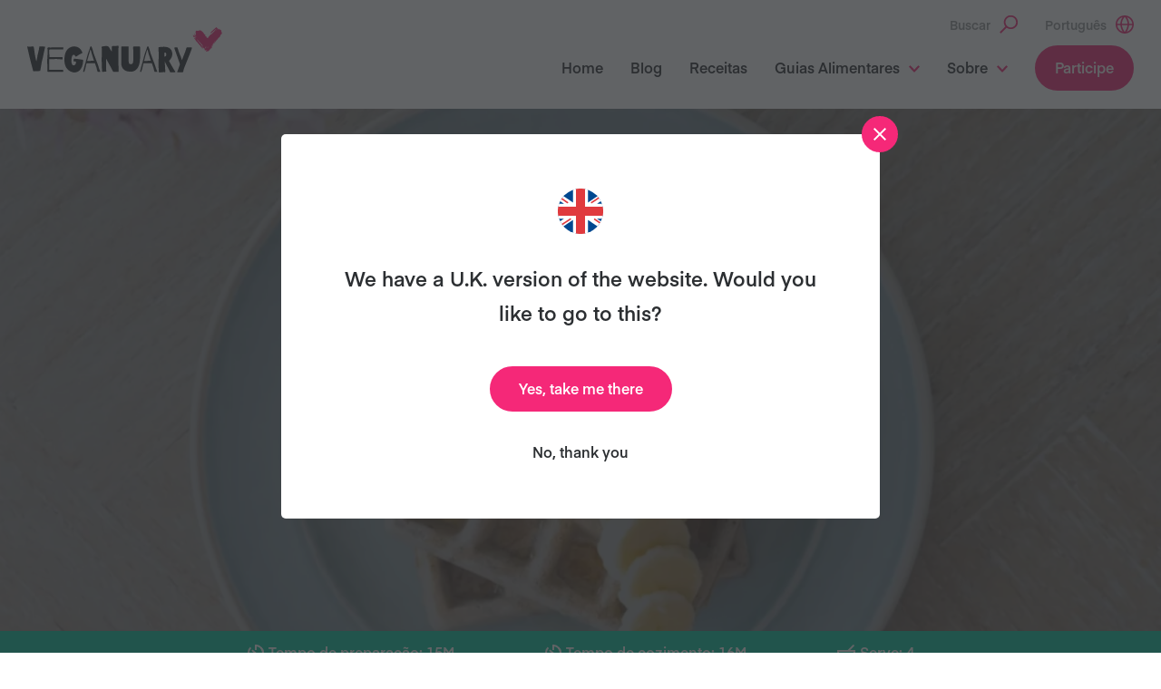

--- FILE ---
content_type: text/html; charset=UTF-8
request_url: https://veganuary.com/pt-br/receitas/wafles-veganos/
body_size: 20518
content:
<!DOCTYPE html>
<html class="no-js" lang="pt-br">
<head>
	<meta charset="utf-8">
	<meta http-equiv="X-UA-Compatible" content="IE=edge">
	<meta name="viewport" content="width=device-width, initial-scale=1, shrink-to-fit=no">
<style>
	/* IOS fixes for scroll in scroll */
	html, body{
		width:100%;
		height:100%;
		margin:0;
		padding:0;
	}
		/* Hide menu button on desktop (for screens 1201px and above) */
@media (min-width: 1201px) {
    .dt-hide-on-desktop {
        display: none !important;
    }
}

/* Hide menu button on mobile (for screens 1200px and below) */
@media (max-width: 1200px) {
    .dt-hide-on-mobile {
        display: none !important;
    }
}
</style>
	<meta name='robots' content='index, follow, max-image-preview:large, max-snippet:-1, max-video-preview:-1' />
<link rel="alternate" hreflang="pt-br" href="https://veganuary.com/pt-br/receitas/wafles-veganos/" />
<link rel="alternate" hreflang="es" href="https://veganuary.com/es/recetas/wafles-veganos/" />
<link rel="alternate" hreflang="es-es" href="https://veganuary.com/es-es/recetas/wafles-veganos/" />

	<!-- This site is optimized with the Yoast SEO plugin v26.7 - https://yoast.com/wordpress/plugins/seo/ -->
	<title>Wafles veganos - Veganuary</title>
	<meta name="description" content="Procurando por receitas veganas deliciosas e fáceis? Experimente os waffles veganos! Rápidos de fazer, crocantes e saborosos, uma opção perfeita para o café da manhã ou brunch." />
	<link rel="canonical" href="https://veganuary.com/pt-br/receitas/wafles-veganos/" />
	<meta property="og:locale" content="pt_BR" />
	<meta property="og:type" content="article" />
	<meta property="og:title" content="Wafles veganos - Veganuary" />
	<meta property="og:description" content="Procurando por receitas veganas deliciosas e fáceis? Experimente os waffles veganos! Rápidos de fazer, crocantes e saborosos, uma opção perfeita para o café da manhã ou brunch." />
	<meta property="og:url" content="https://veganuary.com/pt-br/receitas/wafles-veganos/" />
	<meta property="og:site_name" content="Veganuary" />
	<meta property="article:publisher" content="https://www.facebook.com/Veganuary/" />
	<meta property="article:modified_time" content="2026-01-14T09:08:50+00:00" />
	<meta property="og:image" content="https://veganuary.com/wp-content/uploads/2023/03/DSC01333.webp" />
	<meta property="og:image:width" content="1536" />
	<meta property="og:image:height" content="1024" />
	<meta property="og:image:type" content="image/webp" />
	<meta name="twitter:card" content="summary_large_image" />
	<meta name="twitter:site" content="@veganuary" />
	<meta name="twitter:label1" content="Est. tempo de leitura" />
	<meta name="twitter:data1" content="1 minuto" />
	<script type="application/ld+json" class="yoast-schema-graph">{"@context":"https://schema.org","@graph":[{"@type":"WebPage","@id":"https://veganuary.com/pt-br/receitas/wafles-veganos/","url":"https://veganuary.com/pt-br/receitas/wafles-veganos/","name":"Wafles veganos - Veganuary","isPartOf":{"@id":"https://veganuary.com/pt-br/#website"},"primaryImageOfPage":{"@id":"https://veganuary.com/pt-br/receitas/wafles-veganos/#primaryimage"},"image":{"@id":"https://veganuary.com/pt-br/receitas/wafles-veganos/#primaryimage"},"thumbnailUrl":"https://veganuary.com/wp-content/uploads/2023/03/DSC01333.webp","datePublished":"2023-03-21T19:29:01+00:00","dateModified":"2026-01-14T09:08:50+00:00","description":"Procurando por receitas veganas deliciosas e fáceis? Experimente os waffles veganos! Rápidos de fazer, crocantes e saborosos, uma opção perfeita para o café da manhã ou brunch.","breadcrumb":{"@id":"https://veganuary.com/pt-br/receitas/wafles-veganos/#breadcrumb"},"inLanguage":"pt-BR","potentialAction":[{"@type":"ReadAction","target":["https://veganuary.com/pt-br/receitas/wafles-veganos/"]}]},{"@type":"ImageObject","inLanguage":"pt-BR","@id":"https://veganuary.com/pt-br/receitas/wafles-veganos/#primaryimage","url":"https://veganuary.com/wp-content/uploads/2023/03/DSC01333.webp","contentUrl":"https://veganuary.com/wp-content/uploads/2023/03/DSC01333.webp","width":1536,"height":1024},{"@type":"BreadcrumbList","@id":"https://veganuary.com/pt-br/receitas/wafles-veganos/#breadcrumb","itemListElement":[{"@type":"ListItem","position":1,"name":"Home","item":"https://veganuary.com/pt-br/"},{"@type":"ListItem","position":2,"name":"Wafles veganos"}]},{"@type":"WebSite","@id":"https://veganuary.com/pt-br/#website","url":"https://veganuary.com/pt-br/","name":"Veganuary","description":"The website for Veganuary","publisher":{"@id":"https://veganuary.com/pt-br/#organization"},"potentialAction":[{"@type":"SearchAction","target":{"@type":"EntryPoint","urlTemplate":"https://veganuary.com/pt-br/?s={search_term_string}"},"query-input":{"@type":"PropertyValueSpecification","valueRequired":true,"valueName":"search_term_string"}}],"inLanguage":"pt-BR"},{"@type":"Organization","@id":"https://veganuary.com/pt-br/#organization","name":"Veganuary","url":"https://veganuary.com/pt-br/","logo":{"@type":"ImageObject","inLanguage":"pt-BR","@id":"https://veganuary.com/pt-br/#/schema/logo/image/","url":"https://veganuary.com/wp-content/uploads/2020/11/135-veganuary-animals-icon-transparent-rgb.png","contentUrl":"https://veganuary.com/wp-content/uploads/2020/11/135-veganuary-animals-icon-transparent-rgb.png","width":135,"height":135,"caption":"Veganuary"},"image":{"@id":"https://veganuary.com/pt-br/#/schema/logo/image/"},"sameAs":["https://www.facebook.com/Veganuary/","https://x.com/veganuary","https://www.instagram.com/weareveganuary/","https://www.linkedin.com/company/veganuary-limited","https://www.pinterest.co.uk/Veganuary/","https://www.youtube.com/channel/UCGDLtGanlPZLidEGP2N39CA","https://en.wikipedia.org/wiki/Veganuary"]}]}</script>
	<!-- / Yoast SEO plugin. -->


<link rel="alternate" title="oEmbed (JSON)" type="application/json+oembed" href="https://veganuary.com/pt-br/wp-json/oembed/1.0/embed?url=https%3A%2F%2Fveganuary.com%2Fpt-br%2Freceitas%2Fwafles-veganos%2F" />
<link rel="alternate" title="oEmbed (XML)" type="text/xml+oembed" href="https://veganuary.com/pt-br/wp-json/oembed/1.0/embed?url=https%3A%2F%2Fveganuary.com%2Fpt-br%2Freceitas%2Fwafles-veganos%2F&#038;format=xml" />
<style id='wp-img-auto-sizes-contain-inline-css'>
img:is([sizes=auto i],[sizes^="auto," i]){contain-intrinsic-size:3000px 1500px}
/*# sourceURL=wp-img-auto-sizes-contain-inline-css */
</style>
<style id='classic-theme-styles-inline-css'>
/*! This file is auto-generated */
.wp-block-button__link{color:#fff;background-color:#32373c;border-radius:9999px;box-shadow:none;text-decoration:none;padding:calc(.667em + 2px) calc(1.333em + 2px);font-size:1.125em}.wp-block-file__button{background:#32373c;color:#fff;text-decoration:none}
/*# sourceURL=/wp-includes/css/classic-themes.min.css */
</style>
<style id='safe-svg-svg-icon-style-inline-css'>
.safe-svg-cover{text-align:center}.safe-svg-cover .safe-svg-inside{display:inline-block;max-width:100%}.safe-svg-cover svg{fill:currentColor;height:100%;max-height:100%;max-width:100%;width:100%}

/*# sourceURL=https://veganuary.com/wp-content/plugins/safe-svg/dist/safe-svg-block-frontend.css */
</style>
<style id='global-styles-inline-css'>
:root{--wp--preset--aspect-ratio--square: 1;--wp--preset--aspect-ratio--4-3: 4/3;--wp--preset--aspect-ratio--3-4: 3/4;--wp--preset--aspect-ratio--3-2: 3/2;--wp--preset--aspect-ratio--2-3: 2/3;--wp--preset--aspect-ratio--16-9: 16/9;--wp--preset--aspect-ratio--9-16: 9/16;--wp--preset--color--black: #000000;--wp--preset--color--cyan-bluish-gray: #abb8c3;--wp--preset--color--white: #fff;--wp--preset--color--pale-pink: #f78da7;--wp--preset--color--vivid-red: #cf2e2e;--wp--preset--color--luminous-vivid-orange: #ff6900;--wp--preset--color--luminous-vivid-amber: #fcb900;--wp--preset--color--light-green-cyan: #7bdcb5;--wp--preset--color--vivid-green-cyan: #00d084;--wp--preset--color--pale-cyan-blue: #8ed1fc;--wp--preset--color--vivid-cyan-blue: #0693e3;--wp--preset--color--vivid-purple: #9b51e0;--wp--preset--color--light-gray: #f4f4f4;--wp--preset--color--pink-tint: #fee9f1;--wp--preset--gradient--vivid-cyan-blue-to-vivid-purple: linear-gradient(135deg,rgb(6,147,227) 0%,rgb(155,81,224) 100%);--wp--preset--gradient--light-green-cyan-to-vivid-green-cyan: linear-gradient(135deg,rgb(122,220,180) 0%,rgb(0,208,130) 100%);--wp--preset--gradient--luminous-vivid-amber-to-luminous-vivid-orange: linear-gradient(135deg,rgb(252,185,0) 0%,rgb(255,105,0) 100%);--wp--preset--gradient--luminous-vivid-orange-to-vivid-red: linear-gradient(135deg,rgb(255,105,0) 0%,rgb(207,46,46) 100%);--wp--preset--gradient--very-light-gray-to-cyan-bluish-gray: linear-gradient(135deg,rgb(238,238,238) 0%,rgb(169,184,195) 100%);--wp--preset--gradient--cool-to-warm-spectrum: linear-gradient(135deg,rgb(74,234,220) 0%,rgb(151,120,209) 20%,rgb(207,42,186) 40%,rgb(238,44,130) 60%,rgb(251,105,98) 80%,rgb(254,248,76) 100%);--wp--preset--gradient--blush-light-purple: linear-gradient(135deg,rgb(255,206,236) 0%,rgb(152,150,240) 100%);--wp--preset--gradient--blush-bordeaux: linear-gradient(135deg,rgb(254,205,165) 0%,rgb(254,45,45) 50%,rgb(107,0,62) 100%);--wp--preset--gradient--luminous-dusk: linear-gradient(135deg,rgb(255,203,112) 0%,rgb(199,81,192) 50%,rgb(65,88,208) 100%);--wp--preset--gradient--pale-ocean: linear-gradient(135deg,rgb(255,245,203) 0%,rgb(182,227,212) 50%,rgb(51,167,181) 100%);--wp--preset--gradient--electric-grass: linear-gradient(135deg,rgb(202,248,128) 0%,rgb(113,206,126) 100%);--wp--preset--gradient--midnight: linear-gradient(135deg,rgb(2,3,129) 0%,rgb(40,116,252) 100%);--wp--preset--font-size--small: 16px;--wp--preset--font-size--medium: 22px;--wp--preset--font-size--large: 36px;--wp--preset--font-size--x-large: 42px;--wp--preset--spacing--20: 0.44rem;--wp--preset--spacing--30: 0.67rem;--wp--preset--spacing--40: 1rem;--wp--preset--spacing--50: 1.5rem;--wp--preset--spacing--60: 2.25rem;--wp--preset--spacing--70: 3.38rem;--wp--preset--spacing--80: 5.06rem;--wp--preset--shadow--natural: 6px 6px 9px rgba(0, 0, 0, 0.2);--wp--preset--shadow--deep: 12px 12px 50px rgba(0, 0, 0, 0.4);--wp--preset--shadow--sharp: 6px 6px 0px rgba(0, 0, 0, 0.2);--wp--preset--shadow--outlined: 6px 6px 0px -3px rgb(255, 255, 255), 6px 6px rgb(0, 0, 0);--wp--preset--shadow--crisp: 6px 6px 0px rgb(0, 0, 0);}:where(.is-layout-flex){gap: 0.5em;}:where(.is-layout-grid){gap: 0.5em;}body .is-layout-flex{display: flex;}.is-layout-flex{flex-wrap: wrap;align-items: center;}.is-layout-flex > :is(*, div){margin: 0;}body .is-layout-grid{display: grid;}.is-layout-grid > :is(*, div){margin: 0;}:where(.wp-block-columns.is-layout-flex){gap: 2em;}:where(.wp-block-columns.is-layout-grid){gap: 2em;}:where(.wp-block-post-template.is-layout-flex){gap: 1.25em;}:where(.wp-block-post-template.is-layout-grid){gap: 1.25em;}.has-black-color{color: var(--wp--preset--color--black) !important;}.has-cyan-bluish-gray-color{color: var(--wp--preset--color--cyan-bluish-gray) !important;}.has-white-color{color: var(--wp--preset--color--white) !important;}.has-pale-pink-color{color: var(--wp--preset--color--pale-pink) !important;}.has-vivid-red-color{color: var(--wp--preset--color--vivid-red) !important;}.has-luminous-vivid-orange-color{color: var(--wp--preset--color--luminous-vivid-orange) !important;}.has-luminous-vivid-amber-color{color: var(--wp--preset--color--luminous-vivid-amber) !important;}.has-light-green-cyan-color{color: var(--wp--preset--color--light-green-cyan) !important;}.has-vivid-green-cyan-color{color: var(--wp--preset--color--vivid-green-cyan) !important;}.has-pale-cyan-blue-color{color: var(--wp--preset--color--pale-cyan-blue) !important;}.has-vivid-cyan-blue-color{color: var(--wp--preset--color--vivid-cyan-blue) !important;}.has-vivid-purple-color{color: var(--wp--preset--color--vivid-purple) !important;}.has-black-background-color{background-color: var(--wp--preset--color--black) !important;}.has-cyan-bluish-gray-background-color{background-color: var(--wp--preset--color--cyan-bluish-gray) !important;}.has-white-background-color{background-color: var(--wp--preset--color--white) !important;}.has-pale-pink-background-color{background-color: var(--wp--preset--color--pale-pink) !important;}.has-vivid-red-background-color{background-color: var(--wp--preset--color--vivid-red) !important;}.has-luminous-vivid-orange-background-color{background-color: var(--wp--preset--color--luminous-vivid-orange) !important;}.has-luminous-vivid-amber-background-color{background-color: var(--wp--preset--color--luminous-vivid-amber) !important;}.has-light-green-cyan-background-color{background-color: var(--wp--preset--color--light-green-cyan) !important;}.has-vivid-green-cyan-background-color{background-color: var(--wp--preset--color--vivid-green-cyan) !important;}.has-pale-cyan-blue-background-color{background-color: var(--wp--preset--color--pale-cyan-blue) !important;}.has-vivid-cyan-blue-background-color{background-color: var(--wp--preset--color--vivid-cyan-blue) !important;}.has-vivid-purple-background-color{background-color: var(--wp--preset--color--vivid-purple) !important;}.has-black-border-color{border-color: var(--wp--preset--color--black) !important;}.has-cyan-bluish-gray-border-color{border-color: var(--wp--preset--color--cyan-bluish-gray) !important;}.has-white-border-color{border-color: var(--wp--preset--color--white) !important;}.has-pale-pink-border-color{border-color: var(--wp--preset--color--pale-pink) !important;}.has-vivid-red-border-color{border-color: var(--wp--preset--color--vivid-red) !important;}.has-luminous-vivid-orange-border-color{border-color: var(--wp--preset--color--luminous-vivid-orange) !important;}.has-luminous-vivid-amber-border-color{border-color: var(--wp--preset--color--luminous-vivid-amber) !important;}.has-light-green-cyan-border-color{border-color: var(--wp--preset--color--light-green-cyan) !important;}.has-vivid-green-cyan-border-color{border-color: var(--wp--preset--color--vivid-green-cyan) !important;}.has-pale-cyan-blue-border-color{border-color: var(--wp--preset--color--pale-cyan-blue) !important;}.has-vivid-cyan-blue-border-color{border-color: var(--wp--preset--color--vivid-cyan-blue) !important;}.has-vivid-purple-border-color{border-color: var(--wp--preset--color--vivid-purple) !important;}.has-vivid-cyan-blue-to-vivid-purple-gradient-background{background: var(--wp--preset--gradient--vivid-cyan-blue-to-vivid-purple) !important;}.has-light-green-cyan-to-vivid-green-cyan-gradient-background{background: var(--wp--preset--gradient--light-green-cyan-to-vivid-green-cyan) !important;}.has-luminous-vivid-amber-to-luminous-vivid-orange-gradient-background{background: var(--wp--preset--gradient--luminous-vivid-amber-to-luminous-vivid-orange) !important;}.has-luminous-vivid-orange-to-vivid-red-gradient-background{background: var(--wp--preset--gradient--luminous-vivid-orange-to-vivid-red) !important;}.has-very-light-gray-to-cyan-bluish-gray-gradient-background{background: var(--wp--preset--gradient--very-light-gray-to-cyan-bluish-gray) !important;}.has-cool-to-warm-spectrum-gradient-background{background: var(--wp--preset--gradient--cool-to-warm-spectrum) !important;}.has-blush-light-purple-gradient-background{background: var(--wp--preset--gradient--blush-light-purple) !important;}.has-blush-bordeaux-gradient-background{background: var(--wp--preset--gradient--blush-bordeaux) !important;}.has-luminous-dusk-gradient-background{background: var(--wp--preset--gradient--luminous-dusk) !important;}.has-pale-ocean-gradient-background{background: var(--wp--preset--gradient--pale-ocean) !important;}.has-electric-grass-gradient-background{background: var(--wp--preset--gradient--electric-grass) !important;}.has-midnight-gradient-background{background: var(--wp--preset--gradient--midnight) !important;}.has-small-font-size{font-size: var(--wp--preset--font-size--small) !important;}.has-medium-font-size{font-size: var(--wp--preset--font-size--medium) !important;}.has-large-font-size{font-size: var(--wp--preset--font-size--large) !important;}.has-x-large-font-size{font-size: var(--wp--preset--font-size--x-large) !important;}
:where(.wp-block-post-template.is-layout-flex){gap: 1.25em;}:where(.wp-block-post-template.is-layout-grid){gap: 1.25em;}
:where(.wp-block-term-template.is-layout-flex){gap: 1.25em;}:where(.wp-block-term-template.is-layout-grid){gap: 1.25em;}
:where(.wp-block-columns.is-layout-flex){gap: 2em;}:where(.wp-block-columns.is-layout-grid){gap: 2em;}
:root :where(.wp-block-pullquote){font-size: 1.5em;line-height: 1.6;}
/*# sourceURL=global-styles-inline-css */
</style>
<link rel='stylesheet' id='flexible-table-block-css' href='https://veganuary.com/wp-content/plugins/flexible-table-block/build/style-index.css' media='all' />
<style id='flexible-table-block-inline-css'>
.wp-block-flexible-table-block-table.wp-block-flexible-table-block-table>table{width:100%;max-width:100%;border-collapse:collapse;}.wp-block-flexible-table-block-table.wp-block-flexible-table-block-table.is-style-stripes tbody tr:nth-child(odd) th{background-color:#f0f0f1;}.wp-block-flexible-table-block-table.wp-block-flexible-table-block-table.is-style-stripes tbody tr:nth-child(odd) td{background-color:#f0f0f1;}.wp-block-flexible-table-block-table.wp-block-flexible-table-block-table.is-style-stripes tbody tr:nth-child(even) th{background-color:#ffffff;}.wp-block-flexible-table-block-table.wp-block-flexible-table-block-table.is-style-stripes tbody tr:nth-child(even) td{background-color:#ffffff;}.wp-block-flexible-table-block-table.wp-block-flexible-table-block-table>table tr th,.wp-block-flexible-table-block-table.wp-block-flexible-table-block-table>table tr td{padding:0.5em;border-width:1px;border-style:solid;border-color:#000000;text-align:left;vertical-align:middle;}.wp-block-flexible-table-block-table.wp-block-flexible-table-block-table>table tr th{background-color:#f0f0f1;}.wp-block-flexible-table-block-table.wp-block-flexible-table-block-table>table tr td{background-color:#ffffff;}@media screen and (min-width:201px){.wp-block-flexible-table-block-table.is-scroll-on-pc{overflow-x:scroll;}.wp-block-flexible-table-block-table.is-scroll-on-pc table{max-width:none;align-self:self-start;}}@media screen and (max-width:200px){.wp-block-flexible-table-block-table.is-scroll-on-mobile{overflow-x:scroll;}.wp-block-flexible-table-block-table.is-scroll-on-mobile table{max-width:none;align-self:self-start;}.wp-block-flexible-table-block-table table.is-stacked-on-mobile th,.wp-block-flexible-table-block-table table.is-stacked-on-mobile td{width:100%!important;display:block;}}
/*# sourceURL=flexible-table-block-inline-css */
</style>
<link rel='stylesheet' id='secondline-psb-subscribe-button-styles-css' href='https://veganuary.com/wp-content/plugins/podcast-subscribe-buttons/assets/css/secondline-psb-styles.css' media='all' />
<link rel='stylesheet' id='simple-youtube-responsive-css' href='https://veganuary.com/wp-content/plugins/simple-youtube-responsive/css/yt-responsive.css' media='all' />
<link rel='stylesheet' id='wpml-legacy-horizontal-list-0-css' href='https://veganuary.com/wp-content/plugins/sitepress-multilingual-cms/templates/language-switchers/legacy-list-horizontal/style.min.css' media='all' />
<link rel='stylesheet' id='cmplz-general-css' href='https://veganuary.com/wp-content/plugins/complianz-gdpr-premium/assets/css/cookieblocker.min.css' media='all' />
<link rel='stylesheet' id='wp-components-css' href='https://veganuary.com/wp-includes/css/dist/components/style.min.css' media='all' />
<link rel='stylesheet' id='godaddy-styles-css' href='https://veganuary.com/wp-content/plugins/coblocks/includes/Dependencies/GoDaddy/Styles/build/latest.css' media='all' />
<link rel='stylesheet' id='main-css' href='https://veganuary.com/wp-content/themes/veganuary/assets/css/main.css?ver=1768677972' media='all' />
<link rel='stylesheet' id='jvcf7_client_css-css' href='https://veganuary.com/wp-content/plugins/jquery-validation-for-contact-form-7/includes/assets/css/jvcf7_client.css' media='all' />
<style id='kadence-blocks-global-variables-inline-css'>
:root {--global-kb-font-size-sm:clamp(0.8rem, 0.73rem + 0.217vw, 0.9rem);--global-kb-font-size-md:clamp(1.1rem, 0.995rem + 0.326vw, 1.25rem);--global-kb-font-size-lg:clamp(1.75rem, 1.576rem + 0.543vw, 2rem);--global-kb-font-size-xl:clamp(2.25rem, 1.728rem + 1.63vw, 3rem);--global-kb-font-size-xxl:clamp(2.5rem, 1.456rem + 3.26vw, 4rem);--global-kb-font-size-xxxl:clamp(2.75rem, 0.489rem + 7.065vw, 6rem);}:root {--global-palette1: #3182CE;--global-palette2: #2B6CB0;--global-palette3: #1A202C;--global-palette4: #2D3748;--global-palette5: #4A5568;--global-palette6: #718096;--global-palette7: #EDF2F7;--global-palette8: #F7FAFC;--global-palette9: #ffffff;}
/*# sourceURL=kadence-blocks-global-variables-inline-css */
</style>
<script id="altcha-widget-custom-options-js-after">
(() => { window.ALTCHA_WIDGET_ATTRS = {"challengeurl":"https:\/\/veganuary.com\/pt-br\/wp-json\/altcha\/v1\/challenge","strings":"{\"error\":\"Verification failed. Try again later.\",\"footer\":\"Protected by <a href=\\\"https:\\\/\\\/altcha.org\\\/\\\" target=\\\"_blank\\\">ALTCHA<\\\/a>\",\"label\":\"I'm not a robot\",\"verified\":\"Verified\",\"verifying\":\"Verifying...\",\"waitAlert\":\"Verifying... please wait.\"}","auto":"onsubmit","hidefooter":"1"}; })();
//# sourceURL=altcha-widget-custom-options-js-after
</script>
<script src="https://veganuary.com/wp-includes/js/jquery/jquery.min.js" id="jquery-core-js"></script>
<script src="https://veganuary.com/wp-includes/js/jquery/jquery-migrate.min.js" id="jquery-migrate-js"></script>
<script src="https://veganuary.com/wp-content/plugins/stop-user-enumeration/frontend/js/frontend.js" id="stop-user-enumeration-js" defer data-wp-strategy="defer"></script>
<script async src="https://veganuary.com/wp-content/themes/veganuary/assets/js/bundle.js?ver=1768677972" id="bundle-js"></script>
<link rel="https://api.w.org/" href="https://veganuary.com/pt-br/wp-json/" /><meta name="generator" content="WPML ver:4.8.6 stt:73,1,69,78,66,80,76,71,67,65,4,79,3,68,13,21,26,27,42,2,70,77,75,74;" />
<!-- Stream WordPress user activity plugin v4.1.1 -->
			<style>.cmplz-hidden {
					display: none !important;
				}</style>	<script>document.documentElement.className = document.documentElement.className.replace( 'no-js', 'js' );</script>
		<link rel="shortcut icon" href="https://veganuary.com/wp-content/themes/veganuary/assets/img/app/favicon.ico" type="image/x-icon">
	<link rel="icon" type="image/png" href="https://veganuary.com/wp-content/themes/veganuary/assets/img/app/favicon-16x16.png" sizes="16x16">
	<link rel="icon" type="image/png" href="https://veganuary.com/wp-content/themes/veganuary/assets/img/app/favicon-32x32.png" sizes="32x32">
	<link rel="icon" type="image/png" href="https://veganuary.com/wp-content/themes/veganuary/assets/img/app/favicon-96x96.png" sizes="96x96">
	<link rel="apple-touch-icon" href="https://veganuary.com/wp-content/themes/veganuary/assets/img/app/apple-touch-icon-180x180.png">
	<link rel="icon" type="image/png" href="https://veganuary.com/wp-content/themes/veganuary/assets/img/app/android-chrome-192x192.png">
	<meta name="msapplication-square70x70logo" content="https://veganuary.com/wp-content/themes/veganuary/assets/img/app/smalltile.png">
	<meta name="msapplication-square150x150logo" content="https://veganuary.com/wp-content/themes/veganuary/assets/img/app/mediumtile.png">
	<meta name="msapplication-wide310x150logo" content="https://veganuary.com/wp-content/themes/veganuary/assets/img/app/widetile.png">
	<meta name="msapplication-square310x310logo" content="https://veganuary.com/wp-content/themes/veganuary/assets/img/app/largetile.png">
	<script>window.LANGS = [{
				'id': 73,
				'hreflang': 'at',
				'url': 'https://veganuary.com/at/',
				'modalTitle': 'Es gibt eine deutsche Version der Website. Möchtest du diese besuchen?',
				'modalAcceptText': 'Ja, bitte',
				'modalDeclineText' : 'Nein, danke',
				'flagUrl': 'https://veganuary.com/wp-content/uploads/flags/flag-austria.svg',
				'offerTranslation': false
			},{
				'id': 3,
				'hreflang': 'de',
				'url': 'https://veganuary.com/de/',
				'modalTitle': 'Es gibt eine deutsche Version der Website. Möchtest du diese besuchen?',
				'modalAcceptText': 'Ja, bitte',
				'modalDeclineText' : 'Nein, danke',
				'flagUrl': 'https://veganuary.com/wp-content/uploads/flags/flag-germany.svg',
				'offerTranslation': true
			},{
				'id': 68,
				'hreflang': 'de-ch',
				'url': 'https://veganuary.com/de-ch/',
				'modalTitle': 'We have a Swiss version of the website. Would you like to go to this?',
				'modalAcceptText': 'Yes, take me there',
				'modalDeclineText' : 'No, thank you',
				'flagUrl': 'https://veganuary.com/wp-content/uploads/flags/flag-switzerland.svg',
				'offerTranslation': false
			},{
				'id': 13,
				'hreflang': 'el',
				'url': 'https://veganuary.com/el/',
				'modalTitle': 'We have a Greek version of the website. Would you like to go to this?',
				'modalAcceptText': 'Yes, take me there',
				'modalDeclineText' : 'No, thank you',
				'flagUrl': 'https://veganuary.com/wp-content/uploads/flags/flag-greece.svg',
				'offerTranslation': false
			},{
				'id': 1,
				'hreflang': 'en',
				'url': 'https://veganuary.com/',
				'modalTitle': 'We have a U.K. version of the website. Would you like to go to this?',
				'modalAcceptText': 'Yes, take me there',
				'modalDeclineText' : 'No, thank you',
				'flagUrl': 'https://veganuary.com/wp-content/uploads/flags/flag-uk.svg',
				'offerTranslation': true
			},{
				'id': 69,
				'hreflang': 'en-au',
				'url': 'https://veganuary.com/en-au/',
				'modalTitle': 'We have an Australian version of the website. Would you like to go to this?',
				'modalAcceptText': 'Yes, take me there',
				'modalDeclineText' : 'No, thank you',
				'flagUrl': 'https://veganuary.com/wp-content/uploads/flags/flag-australia.svg',
				'offerTranslation': false
			},{
				'id': 78,
				'hreflang': 'en-ca',
				'url': 'https://veganuary.com/en-ca/',
				'modalTitle': '',
				'modalAcceptText': '',
				'modalDeclineText' : '',
				'flagUrl': 'https://veganuary.com/wp-content/uploads/flags/flag-canada.svg',
				'offerTranslation': false
			},{
				'id': 66,
				'hreflang': 'en-in',
				'url': 'https://veganuary.com/en-in/',
				'modalTitle': 'We have an Indian version of the website. Would you like to go to this?',
				'modalAcceptText': 'Yes, take me there',
				'modalDeclineText' : 'No, thank you',
				'flagUrl': 'https://veganuary.com/wp-content/uploads/flags/flag-india.svg',
				'offerTranslation': true
			},{
				'id': 76,
				'hreflang': 'en-my',
				'url': 'https://veganuary.com/en-my/',
				'modalTitle': 'English (Malaysia)',
				'modalAcceptText': 'Yes',
				'modalDeclineText' : 'No',
				'flagUrl': 'https://veganuary.com/wp-content/uploads/flags/flag-malaysia.svg',
				'offerTranslation': false
			},{
				'id': 71,
				'hreflang': 'en-sg',
				'url': 'https://veganuary.com/en-sg/',
				'modalTitle': 'We have an Singapore version of the website. Would you like to go to this?',
				'modalAcceptText': 'Yes, take me there',
				'modalDeclineText' : 'No, thank you',
				'flagUrl': 'https://veganuary.com/wp-content/uploads/flags/flag-singapore.svg',
				'offerTranslation': false
			},{
				'id': 65,
				'hreflang': 'en-us',
				'url': 'https://veganuary.com/en-us/',
				'modalTitle': 'We have a U.S. version of the website. Would you like to go to this?',
				'modalAcceptText': 'Yes, take me there',
				'modalDeclineText' : 'No, thank you',
				'flagUrl': 'https://veganuary.com/wp-content/uploads/flags/flag-us.svg',
				'offerTranslation': true
			},{
				'id': 67,
				'hreflang': 'en-za',
				'url': 'https://veganuary.com/en-za/',
				'modalTitle': 'We have an South African version of the website. Would you like to go to this?',
				'modalAcceptText': 'Yes, take me there',
				'modalDeclineText' : 'No, thank you',
				'flagUrl': 'https://veganuary.com/wp-content/uploads/flags/flag-south-africa.svg',
				'offerTranslation': true
			},{
				'id': 2,
				'hreflang': 'es',
				'url': 'https://veganuary.com/es/recetas/wafles-veganos/',
				'modalTitle': 'Tenemos una versión en español de la página web. ¿Te gustaría ir?',
				'modalAcceptText': 'Sí, quiero ir ahí',
				'modalDeclineText' : 'No, gracias',
				'flagUrl': 'https://veganuary.com/wp-content/uploads/flags/flag-chile.svg',
				'offerTranslation': true
			},{
				'id': 70,
				'hreflang': 'es-ar',
				'url': 'https://veganuary.com/es-ar/',
				'modalTitle': 'We have a Spanish version of the website. Would you like to go to this?',
				'modalAcceptText': 'Yes, take me there',
				'modalDeclineText' : 'No, thank you',
				'flagUrl': 'https://veganuary.com/wp-content/uploads/flags/flag-argentina.svg',
				'offerTranslation': false
			},{
				'id': 74,
				'hreflang': 'es-es',
				'url': 'https://veganuary.com/es-es/recetas/wafles-veganos/',
				'modalTitle': 'Tenemos una versión en español de la página web. ¿Te gustaría ir?',
				'modalAcceptText': 'Sí, quiero ir ',
				'modalDeclineText' : 'No, gracias',
				'flagUrl': 'https://veganuary.com/wp-content/uploads/flags/spain-flag-circular-17884.svg',
				'offerTranslation': true
			},{
				'id': 77,
				'hreflang': 'es-mx',
				'url': 'https://veganuary.com/es-mx/',
				'modalTitle': '',
				'modalAcceptText': '',
				'modalDeclineText' : '',
				'flagUrl': 'https://veganuary.com/wp-content/uploads/flags/flag-mexico.svg',
				'offerTranslation': false
			},{
				'id': 4,
				'hreflang': 'fr',
				'url': 'https://veganuary.com/fr/',
				'modalTitle': 'Il existe une version française de ce site. Souhaitez-vous y accéder ?',
				'modalAcceptText': 'Oui, accéder à la version française',
				'modalDeclineText' : 'Non, merci',
				'flagUrl': 'https://veganuary.com/wp-content/uploads/flags/flag-france.svg',
				'offerTranslation': true
			},{
				'id': 79,
				'hreflang': 'fr-ca',
				'url': 'https://veganuary.com/fr-ca/',
				'modalTitle': '',
				'modalAcceptText': '',
				'modalDeclineText' : '',
				'flagUrl': 'https://veganuary.com/wp-content/uploads/flags/flag-canada.svg',
				'offerTranslation': false
			},{
				'id': 21,
				'hreflang': 'hi',
				'url': 'https://veganuary.com/hi/',
				'modalTitle': 'हमारी वेबसाइट का एक भारतीय संस्करण भी है। क्या आप इस पर जाना चाहेंगे?',
				'modalAcceptText': 'हाँ, मुझे वहाँ ले चलो',
				'modalDeclineText' : 'नहीं धन्यवाद',
				'flagUrl': 'https://veganuary.com/wp-content/uploads/flags/flag-india.svg',
				'offerTranslation': true
			},{
				'id': 80,
				'hreflang': 'ie',
				'url': 'https://veganuary.com/ie/',
				'modalTitle': '',
				'modalAcceptText': '',
				'modalDeclineText' : '',
				'flagUrl': 'https://veganuary.com/wp-content/uploads/flags/ireland-flag-circular-17780.svg',
				'offerTranslation': false
			},{
				'id': 26,
				'hreflang': 'is',
				'url': 'https://veganuary.com/is/',
				'modalTitle': '',
				'modalAcceptText': '',
				'modalDeclineText' : '',
				'flagUrl': 'https://veganuary.com/wp-content/uploads/flags/iceland-flag-circular-17815.svg',
				'offerTranslation': false
			},{
				'id': 27,
				'hreflang': 'it',
				'url': 'https://veganuary.com/it/',
				'modalTitle': 'We have an Italian version of the website. Would you like to go to this?',
				'modalAcceptText': 'Yes, take me there',
				'modalDeclineText' : 'No, thank you',
				'flagUrl': 'https://veganuary.com/wp-content/uploads/flags/flag-italy.svg',
				'offerTranslation': false
			},{
				'id': 75,
				'hreflang': 'pe',
				'url': 'https://veganuary.com/pe/',
				'modalTitle': '',
				'modalAcceptText': '',
				'modalDeclineText' : '',
				'flagUrl': 'https://veganuary.com/wp-content/uploads/flags/flag-peru.svg',
				'offerTranslation': false
			},{
				'id': 42,
				'hreflang': 'pt-br',
				'url': 'https://veganuary.com/pt-br/receitas/wafles-veganos/',
				'modalTitle': 'Temos a versão em português do site Veganuary, você gostaria de acessá-lo?',
				'modalAcceptText': 'Sim, me leve até o site em português',
				'modalDeclineText' : 'Não precisa, valeu!',
				'flagUrl': 'https://veganuary.com/wp-content/uploads/flags/flag-brazil.svg',
				'offerTranslation': true
			},];window.CURRENTLANG = 'pt-br';window.VALIDATION = {'at': {
				'default': '',
				'checkbox': '',
				'select' : '',
				'email': '',
				'age_restriction': ''
			},'de': {
				'default': 'Bitte dieses Feld ausfüllen.',
				'checkbox': 'Pflichtfeld.',
				'select' : 'Bitte einen Wert auswählen.',
				'email': 'Bitte eine gültige E-Mail-Adresse eingeben.',
				'age_restriction': 'Uh-oh! Unfortunately we\'re not allowed to send emails about veganism to kids under 13 years old (we could get in trouble if we did). But please do come back when you’re a little older!'
			},'de-ch': {
				'default': 'Bitte dieses Feld ausfüllen.',
				'checkbox': 'Pflichtfeld.',
				'select' : 'Bitte einen Wert auswählen.',
				'email': 'Bitte eine gültige E-Mail-Adresse eingeben.',
				'age_restriction': 'Uh-oh! Unfortunately we\'re not allowed to send emails about veganism to kids under 13 years old (we could get in trouble if we did). But please do come back when you’re a little older!'
			},'el': {
				'default': '',
				'checkbox': '',
				'select' : '',
				'email': '',
				'age_restriction': ''
			},'en': {
				'default': 'Please fill out this field.',
				'checkbox': 'This field is required.',
				'select' : 'Please select a value.',
				'email': 'Please enter a valid email address.',
				'age_restriction': 'Uh-oh! Unfortunately we\'re not allowed to send emails about veganism to kids under 13 years old (we could get in trouble if we did). But please do come back when you’re a little older!'
			},'en-au': {
				'default': 'Please fill out this field.',
				'checkbox': 'This field is required.',
				'select' : 'Please select a value.',
				'email': 'Please enter a valid email address.',
				'age_restriction': 'Uh-oh! Unfortunately we\'re not allowed to send emails about veganism to kids under 13 years old (we could get in trouble if we did). But please do come back when you’re a little older!'
			},'en-ca': {
				'default': '',
				'checkbox': '',
				'select' : '',
				'email': '',
				'age_restriction': ''
			},'en-in': {
				'default': 'Please fill out this field.',
				'checkbox': 'This field is required.',
				'select' : 'Please select a value.',
				'email': 'Please enter a valid email address.',
				'age_restriction': 'Uh-oh! Unfortunately we\'re not allowed to send emails about veganism to kids under 13 years old (we could get in trouble if we did). But please do come back when you’re a little older!'
			},'en-my': {
				'default': '',
				'checkbox': '',
				'select' : '',
				'email': '',
				'age_restriction': ''
			},'en-sg': {
				'default': 'Please fill out this field.',
				'checkbox': 'This field is required.',
				'select' : 'Please select a value.',
				'email': 'Please enter a valid email address.',
				'age_restriction': 'Uh-oh! Unfortunately we\'re not allowed to send emails about veganism to kids under 13 years old (we could get in trouble if we did). But please do come back when you’re a little older!'
			},'en-us': {
				'default': 'Please fill out this field.',
				'checkbox': 'This field is required.',
				'select' : 'Please select a value.',
				'email': 'Please enter a valid email address.',
				'age_restriction': 'Uh-oh! Unfortunately we\'re not allowed to send emails about veganism to kids under 13 years old (we could get in trouble if we did). But please do come back when you’re a little older!'
			},'en-za': {
				'default': 'Please fill out this field.',
				'checkbox': 'This field is required.',
				'select' : 'Please select a value.',
				'email': 'Please enter a valid email address.',
				'age_restriction': 'Uh-oh! Unfortunately we\'re not allowed to send emails about veganism to kids under 13 years old (we could get in trouble if we did). But please do come back when you’re a little older!'
			},'es': {
				'default': 'Por favor, rellene este campo.',
				'checkbox': 'Este campo es requerido.',
				'select' : 'Por favor, seleccione un valor.',
				'email': 'Por favor, introduzca una dirección de correo electrónico válida.',
				'age_restriction': 'Uh-oh! Unfortunately we\'re not allowed to send emails about veganism to kids under 13 years old (we could get in trouble if we did). But please do come back when you’re a little older!'
			},'es-ar': {
				'default': 'Por favor, rellene este campo.',
				'checkbox': 'Este campo es requerido.',
				'select' : 'Por favor, seleccione un valor.',
				'email': 'Por favor, introduzca una dirección de correo electrónico válida.',
				'age_restriction': 'Uh-oh! Unfortunately we\'re not allowed to send emails about veganism to kids under 13 years old (we could get in trouble if we did). But please do come back when you’re a little older!'
			},'es-es': {
				'default': 'Por favor, rellene este campo.',
				'checkbox': 'Este campo es requerido.',
				'select' : 'Por favor, seleccione un valor.',
				'email': 'Por favor, introduzca una dirección de correo electrónico válida.',
				'age_restriction': 'Uh-oh! Unfortunately we\'re not allowed to send emails about veganism to kids under 13 years old (we could get in trouble if we did). But please do come back when you’re a little older!'
			},'es-mx': {
				'default': '',
				'checkbox': '',
				'select' : '',
				'email': '',
				'age_restriction': ''
			},'fr': {
				'default': 'Merci de compléter ce champ',
				'checkbox': 'This field is required.',
				'select' : 'Please select a value.',
				'email': 'Veuillez saisir une adresse e-mail valide.',
				'age_restriction': 'Uh-oh! Unfortunately we\'re not allowed to send emails about veganism to kids under 13 years old (we could get in trouble if we did). But please do come back when you’re a little older!'
			},'fr-ca': {
				'default': '',
				'checkbox': '',
				'select' : '',
				'email': '',
				'age_restriction': ''
			},'hi': {
				'default': 'कृपया इस क्षेत्र को भरें।',
				'checkbox': 'यह फ़ील्ड आवश्यक है.',
				'select' : 'कृपया एक मान चुनें.',
				'email': 'कृपया एक मान्य ईमेल पता प्रविष्ट करें।',
				'age_restriction': 'TEST'
			},'ie': {
				'default': '',
				'checkbox': '',
				'select' : '',
				'email': '',
				'age_restriction': ''
			},'is': {
				'default': '',
				'checkbox': '',
				'select' : '',
				'email': '',
				'age_restriction': ''
			},'it': {
				'default': 'Please fill out this field.',
				'checkbox': 'This field is required.',
				'select' : 'Please select a value.',
				'email': 'Please enter a valid email address.',
				'age_restriction': 'Uh-oh! Unfortunately we\'re not allowed to send emails about veganism to kids under 13 years old (we could get in trouble if we did). But please do come back when you’re a little older!'
			},'pe': {
				'default': '',
				'checkbox': '',
				'select' : '',
				'email': '',
				'age_restriction': ''
			},'pt-br': {
				'default': 'Por favor preencha este campo',
				'checkbox': 'Este campo é obrigatório',
				'select' : 'Por favor selecione um valor',
				'email': 'Por favor escreva um e-mail válido',
				'age_restriction': 'Uh-oh! Unfortunately we\'re not allowed to send emails about veganism to kids under 13 years old (we could get in trouble if we did). But please do come back when you’re a little older!'
			},};</script><meta name="generator" content="Elementor 3.34.1; features: e_font_icon_svg, additional_custom_breakpoints; settings: css_print_method-external, google_font-enabled, font_display-swap">
			<style>
				.e-con.e-parent:nth-of-type(n+4):not(.e-lazyloaded):not(.e-no-lazyload),
				.e-con.e-parent:nth-of-type(n+4):not(.e-lazyloaded):not(.e-no-lazyload) * {
					background-image: none !important;
				}
				@media screen and (max-height: 1024px) {
					.e-con.e-parent:nth-of-type(n+3):not(.e-lazyloaded):not(.e-no-lazyload),
					.e-con.e-parent:nth-of-type(n+3):not(.e-lazyloaded):not(.e-no-lazyload) * {
						background-image: none !important;
					}
				}
				@media screen and (max-height: 640px) {
					.e-con.e-parent:nth-of-type(n+2):not(.e-lazyloaded):not(.e-no-lazyload),
					.e-con.e-parent:nth-of-type(n+2):not(.e-lazyloaded):not(.e-no-lazyload) * {
						background-image: none !important;
					}
				}
			</style>
					<style id="wp-custom-css">
				/* Hide on desktop (for screens 1201px and above) */
@media (min-width: 1201px) {
    .dt-hide-on-desktop {
        display: none !important;
    }
}

/* Hide on mobile (for screens 1200px and below) */
@media (max-width: 1200px) {
    .dt-hide-on-mobile {
        display: none !important;
    }
}

@media (max-width:400px){
.popover__title {
    font-size: 1.1rem;
}
.popover__excerpt {
    font-size: 0.8rem;
}
popover__content {
    padding: 15px;
}
}		</style>
		</head>
<body data-cmplz=1 class="wp-singular recipe-template-default single single-recipe postid-177024 wp-embed-responsive wp-theme-veganuary elementor-default elementor-kit-239502">

	
	<header class="header js-header js-push">
		<div class="container">
			<div class="header__row">

				<a class="header__logo" href="https://veganuary.com/pt-br/">
					<img class="header__logo__img" src="https://veganuary.com/wp-content/themes/veganuary/assets/img/veganuary-logo.svg" alt="Veganuary">
				</a>

				<div class="header__group">
					<div class="header__toolbar">
						<div class="header__toolbar__link js-search-trigger">
							<span class="header__toolbar__label">Buscar</span>
							<span class="header__toolbar__icon">
								<svg xmlns="http://www.w3.org/2000/svg" viewBox="0 0 22 22"><path d="M13.6-.2C9-.2 5.2 3.6 5.2 8.2c0 2 .7 3.8 1.9 5.3L.2 20.4l1.4 1.4 7-6.9c1.4 1.1 3.2 1.7 5.1 1.7 4.7 0 8.5-3.8 8.5-8.4-.1-4.6-3.9-8.4-8.6-8.4zm0 14.8c-3.5 0-6.4-2.9-6.4-6.4 0-3.5 2.9-6.4 6.4-6.4 3.6 0 6.4 2.9 6.4 6.4.1 3.6-2.8 6.4-6.4 6.4z" fill="#f52878"/></svg>
							</span>
						</div>
						<a class="header__toolbar__link" href="https://veganuary.com/pt-br/selecione-o-seu-idioma/">
							<span class="header__toolbar__label">Português</span>
							<span class="header__toolbar__icon">
								<svg xmlns="http://www.w3.org/2000/svg" viewBox="0 0 24 24"><path d="M12 0h-.5C4.9.3 0 5.3 0 11.8 0 18.5 5.4 24 12 24s12-5.4 12-12S18.6 0 12 0zm10 11h-4.2c-.1-3-1-5.9-2.9-8.6 3.8 1.2 6.7 4.5 7.1 8.6zM12 2c2.4 2.7 3.7 5.8 3.8 9H8.2c.1-3.2 1.4-6.3 3.8-9zm-2.8.4C7.3 5 6.3 8 6.3 11H2c.3-4.2 3.2-7.5 7.2-8.6zM2.1 13h4.2c.3 2.9 1.3 5.8 3.1 8.6-3.9-1-6.8-4.4-7.3-8.6zm6.2 0h7.4c-.3 2.9-1.6 5.9-3.7 8.9-2.1-3-3.4-6-3.7-8.9zm6.3 8.6c1.8-2.9 2.8-5.8 3.1-8.6H22c-.5 4.2-3.5 7.6-7.4 8.6z" fill="#f52878"/></svg>
							</span>
						</a>
					</div>
					<div class="header__col">
						<nav class="nav-bar js-nav-bar">
							<ul class="nav-bar__list">
								<li id="menu-item-77344" class="menu-item menu-item-type-post_type menu-item-object-page menu-item-home menu-item-77344"><a href="https://veganuary.com/pt-br/">Home</a></li>
<li id="menu-item-272285" class="menu-item menu-item-type-post_type menu-item-object-page current_page_parent menu-item-272285"><a href="https://veganuary.com/pt-br/blog/">Blog</a></li>
<li id="menu-item-108571" class="menu-item menu-item-type-post_type menu-item-object-page menu-item-108571"><a href="https://veganuary.com/pt-br/receitas/">Receitas</a></li>
<li id="menu-item-77346" class="menu-item menu-item-type-post_type menu-item-object-page menu-item-has-children menu-item-77346"><a href="https://veganuary.com/pt-br/guias-alimentares/">Guias Alimentares</a>
<ul class="sub-menu">
	<li id="menu-item-77348" class="menu-item menu-item-type-post_type menu-item-object-page menu-item-77348"><a href="https://veganuary.com/pt-br/guias-alimentares/comecando-a-jornada/">Começando a jornada</a></li>
	<li id="menu-item-77349" class="menu-item menu-item-type-post_type menu-item-object-page menu-item-77349"><a href="https://veganuary.com/pt-br/guias-alimentares/nutricao-vegana-essencial/">Dicas de Nutrição</a></li>
	<li id="menu-item-77350" class="menu-item menu-item-type-post_type menu-item-object-page menu-item-77350"><a href="https://veganuary.com/pt-br/guias-alimentares/compras/">Compras</a></li>
	<li id="menu-item-209380" class="menu-item menu-item-type-custom menu-item-object-custom menu-item-209380"><a href="https://veganuary.com/pt-br/cardapios-semanais/">Planos De Comida</a></li>
</ul>
</li>
<li id="menu-item-77355" class="menu-item menu-item-type-post_type menu-item-object-page menu-item-has-children menu-item-77355"><a href="https://veganuary.com/pt-br/sobre/">Sobre</a>
<ul class="sub-menu">
	<li id="menu-item-77357" class="menu-item menu-item-type-post_type menu-item-object-page menu-item-77357"><a href="https://veganuary.com/pt-br/sobre/sobre-nos/">Quem Somos</a></li>
	<li id="menu-item-243411" class="menu-item menu-item-type-post_type menu-item-object-page menu-item-243411"><a href="https://veganuary.com/pt-br/relatorios-de-campanha/">Relatórios de Campanha</a></li>
	<li id="menu-item-77358" class="menu-item menu-item-type-post_type menu-item-object-page menu-item-77358"><a href="https://veganuary.com/pt-br/sobre/nossos-parceiros/">Nossos Parceiros</a></li>
	<li id="menu-item-77359" class="menu-item menu-item-type-post_type menu-item-object-page menu-item-77359"><a href="https://veganuary.com/pt-br/sobre/conheca-nossos-apoiadores/">Embaixadores Veganuary</a></li>
	<li id="menu-item-77360" class="menu-item menu-item-type-post_type menu-item-object-page menu-item-77360"><a href="https://veganuary.com/pt-br/sobre/conheca-a-equipe-de-veganuary/">Conheça a Equipe</a></li>
	<li id="menu-item-77361" class="menu-item menu-item-type-post_type menu-item-object-page menu-item-77361"><a href="https://veganuary.com/pt-br/sobre/jobs/">Trabalhe com a gente</a></li>
	<li id="menu-item-186793" class="menu-item menu-item-type-post_type menu-item-object-page menu-item-186793"><a href="https://veganuary.com/pt-br/participe/colaboracao-com-empresas/">Colaboração com empresas</a></li>
	<li id="menu-item-209019" class="menu-item menu-item-type-custom menu-item-object-custom menu-item-209019"><a href="https://veganuary.com/pt-br/participe/desafio-veganuary-na-firma/">Desafio Veganuary Na Firma</a></li>
</ul>
</li>
							</ul>
						</nav>

						<div class="header__btn-group"><a class="btn btn--compact btn--pink" href="https://veganuary.com/pt-br/partner/sociedade-vegetariana-brasileira/" target="_self" title="Participe">Participe</a></div>
						<div class="nav-btn js-nav-btn">
							<span class="nav-btn__label js-nav-label" data-label="Menu" data-label-close="Fechar">Menu</span>
							<div class="nav-btn__icon">
								<span class="nav-btn__icon__bar"></span>
							</div>
						</div>
					</div>
				</div>
			</div>
		</div>
	</header>

	<div class="site-search js-search">
		<div class="site-search__view js-search-view">
			<div class="site-search__view-bar js-search-header">
				<div class="site-search__container">
					<form id="site-search__form" class="site-search__form" action="https://veganuary.com/pt-br/" method="get">
						<button class="site-search__submit js-search-submit" type="submit" for="site-search__form"></button>
						<input class="site-search__form__input js-search-input" type="text" name="s" placeholder="Buscar em veganuary.com/pt-br" autocomplete="off" autocorrect="off" autocapitalize="off" spellcheck="false">
						<div class="site-search__form__close js-search-close"></div>
					</form>
				</div>
			</div>
			<div class="site-search__results js-search-results-wrapper">
				<div class="site-search__results__inner">
					<h3 class="site-search__results__title">Buscas sugeridas</h3>
					<ul class="site-search__results__list js-search-results">
					</ul>
				</div>
			</div>
		</div>
	</div>


	<div class="nav js-nav">
		<div class="nav__close js-nav-close" title="Fechar"></div>
		<div class="nav__container js-nav-scroll">

							<div class="nav__btn-group">
					<div class="nav__btn-group__row">
						<div class="nav__btn-group__col"><a class="btn btn--pink" href="https://veganuary.com/pt-br/partner/sociedade-vegetariana-brasileira/" target="_self">Participe</a></div>					</div>
				</div>
			
			<ul class="nav__list">
				<li class="menu-item menu-item-type-post_type menu-item-object-page menu-item-home menu-item-77344"><a href="https://veganuary.com/pt-br/">Home</a></li>
<li class="menu-item menu-item-type-post_type menu-item-object-page current_page_parent menu-item-272285"><a href="https://veganuary.com/pt-br/blog/">Blog</a></li>
<li class="menu-item menu-item-type-post_type menu-item-object-page menu-item-108571"><a href="https://veganuary.com/pt-br/receitas/">Receitas</a></li>
<li class="menu-item menu-item-type-post_type menu-item-object-page menu-item-has-children menu-item-77346"><a href="https://veganuary.com/pt-br/guias-alimentares/">Guias Alimentares</a>
<ul class="sub-menu">
	<li class="menu-item menu-item-type-post_type menu-item-object-page menu-item-77348"><a href="https://veganuary.com/pt-br/guias-alimentares/comecando-a-jornada/">Começando a jornada</a></li>
	<li class="menu-item menu-item-type-post_type menu-item-object-page menu-item-77349"><a href="https://veganuary.com/pt-br/guias-alimentares/nutricao-vegana-essencial/">Dicas de Nutrição</a></li>
	<li class="menu-item menu-item-type-post_type menu-item-object-page menu-item-77350"><a href="https://veganuary.com/pt-br/guias-alimentares/compras/">Compras</a></li>
	<li class="menu-item menu-item-type-custom menu-item-object-custom menu-item-209380"><a href="https://veganuary.com/pt-br/cardapios-semanais/">Planos De Comida</a></li>
</ul>
</li>
<li class="menu-item menu-item-type-post_type menu-item-object-page menu-item-has-children menu-item-77355"><a href="https://veganuary.com/pt-br/sobre/">Sobre</a>
<ul class="sub-menu">
	<li class="menu-item menu-item-type-post_type menu-item-object-page menu-item-77357"><a href="https://veganuary.com/pt-br/sobre/sobre-nos/">Quem Somos</a></li>
	<li class="menu-item menu-item-type-post_type menu-item-object-page menu-item-243411"><a href="https://veganuary.com/pt-br/relatorios-de-campanha/">Relatórios de Campanha</a></li>
	<li class="menu-item menu-item-type-post_type menu-item-object-page menu-item-77358"><a href="https://veganuary.com/pt-br/sobre/nossos-parceiros/">Nossos Parceiros</a></li>
	<li class="menu-item menu-item-type-post_type menu-item-object-page menu-item-77359"><a href="https://veganuary.com/pt-br/sobre/conheca-nossos-apoiadores/">Embaixadores Veganuary</a></li>
	<li class="menu-item menu-item-type-post_type menu-item-object-page menu-item-77360"><a href="https://veganuary.com/pt-br/sobre/conheca-a-equipe-de-veganuary/">Conheça a Equipe</a></li>
	<li class="menu-item menu-item-type-post_type menu-item-object-page menu-item-77361"><a href="https://veganuary.com/pt-br/sobre/jobs/">Trabalhe com a gente</a></li>
	<li class="menu-item menu-item-type-post_type menu-item-object-page menu-item-186793"><a href="https://veganuary.com/pt-br/participe/colaboracao-com-empresas/">Colaboração com empresas</a></li>
	<li class="menu-item menu-item-type-custom menu-item-object-custom menu-item-209019"><a href="https://veganuary.com/pt-br/participe/desafio-veganuary-na-firma/">Desafio Veganuary Na Firma</a></li>
</ul>
</li>
			</ul>

			<div class="nav-toolbar">
				<div class="nav-toolbar__link js-search-trigger">
					<span class="nav-toolbar__label">Buscar</span>
					<span class="nav-toolbar__icon">
						<svg xmlns="http://www.w3.org/2000/svg" viewBox="0 0 22 22"><path d="M13.6-.2C9-.2 5.2 3.6 5.2 8.2c0 2 .7 3.8 1.9 5.3L.2 20.4l1.4 1.4 7-6.9c1.4 1.1 3.2 1.7 5.1 1.7 4.7 0 8.5-3.8 8.5-8.4-.1-4.6-3.9-8.4-8.6-8.4zm0 14.8c-3.5 0-6.4-2.9-6.4-6.4 0-3.5 2.9-6.4 6.4-6.4 3.6 0 6.4 2.9 6.4 6.4.1 3.6-2.8 6.4-6.4 6.4z" fill="#f52878"/></svg>
					</span>
				</div>
				<a class="nav-toolbar__link" href="https://veganuary.com/pt-br/selecione-o-seu-idioma/">
					<span class="nav-toolbar__label">Português</span>
					<span class="nav-toolbar__icon">
						<svg xmlns="http://www.w3.org/2000/svg" viewBox="0 0 24 24"><path d="M12 0h-.5C4.9.3 0 5.3 0 11.8 0 18.5 5.4 24 12 24s12-5.4 12-12S18.6 0 12 0zm10 11h-4.2c-.1-3-1-5.9-2.9-8.6 3.8 1.2 6.7 4.5 7.1 8.6zM12 2c2.4 2.7 3.7 5.8 3.8 9H8.2c.1-3.2 1.4-6.3 3.8-9zm-2.8.4C7.3 5 6.3 8 6.3 11H2c.3-4.2 3.2-7.5 7.2-8.6zM2.1 13h4.2c.3 2.9 1.3 5.8 3.1 8.6-3.9-1-6.8-4.4-7.3-8.6zm6.2 0h7.4c-.3 2.9-1.6 5.9-3.7 8.9-2.1-3-3.4-6-3.7-8.9zm6.3 8.6c1.8-2.9 2.8-5.8 3.1-8.6H22c-.5 4.2-3.5 7.6-7.4 8.6z" fill="#f52878"/></svg>
					</span>
				</a>
			</div>

		</div>
	</div>

	<div class="content-area js-push">

<div class="hero">
	<div class="hero__overlay">
		<div class="hero__content">
			<div class="container">
				<div class="row">
					<div class="col-md-10 offset-md-1 col-lg-8 offset-lg-2 col-xl-6 offset-xl-3">

						<h1 class="hero__title">Wafles veganos</h1>

						
					</div>
				</div>
			</div>
		</div>
	</div>

	<div class="hero__figure">
		<picture class="hero__picture">
				<source media="(min-width: 992px)" srcset="https://veganuary.com/wp-content/uploads/2023/03/DSC01333-1200x800.webp, https://veganuary.com/wp-content/uploads/2023/03/DSC01333.webp 2x">
				<source media="(min-width: 768px)" srcset="https://veganuary.com/wp-content/uploads/2023/03/DSC01333-800x533.webp, https://veganuary.com/wp-content/uploads/2023/03/DSC01333.webp 2x">
				<source media="(min-width: 576px)" srcset="https://veganuary.com/wp-content/uploads/2023/03/DSC01333-800x533.webp, https://veganuary.com/wp-content/uploads/2023/03/DSC01333-1200x800.webp 2x">
				<source media="(max-width: 575px)" srcset="https://veganuary.com/wp-content/uploads/2023/03/DSC01333-400x267.webp, https://veganuary.com/wp-content/uploads/2023/03/DSC01333-800x533.webp 2x">
				<img class="hero__img" src="https://veganuary.com/wp-content/uploads/2023/03/DSC01333-400x267.webp" alt=""></picture>	</div>

</div>
<style>
    /* Default styles */
#recipe_content_wide {
  display: block; /* Or any initial display */
}
#recipe_content_small {
  display: none; /* Or any initial display */
}

/* For screens smaller than or equal to 992px */
@media (max-width: 992px) {
  #recipe_content_wide {
    display: none;
  }
  #recipe_content_small {
    display: block;
  }
}
</style>

<div class="tooltip-bar">
<div class="tooltip-single"><i class="gg-timer"></i><div class="tooltip-text-recipe">Tempo de preparação: 15M</div></div><div class="tooltip-single"><i class="gg-timer"></i><div class="tooltip-text-recipe">Tempo de cozimento: 16M</div></div><div class="tooltip-single"><i class="gg-bowl"></i><div class="tooltip-text-recipe">Serve: 4</div></div> </div>
<div class="recipe">
    <div class="container">
    <div id="recipe_content_small"><p>Fáceis de preparar e deliciosos!</p>
<p><strong><em>Receita elaborada por <a href="https://www.lolialliati.com/">Loli Alliati</a></em></strong></p>
</div>
        <div class="row reverse-lg-row">
            <div class="col-lg-4 col-recipe-right">


                <div class="recipe__wrap">
                    <div class="recipe__promo">
                        <h2 class="recipe__subtitle recipe__promo_subtitle">De onde vieram essas tem mais!</h2>
                        <div class="cta_promo_btn"><a class="billboard__btn billboard__btn_cta cta_promo_btn_size" href="https://veganuary.com/pt-br/partner/sociedade-vegetariana-brasileira/" target="_self" title="Sign up now">Inscreva-se</a></div>
                    </div>


                                        <div class="recipe__ingredients">
                        <h2 class="recipe__subtitle">Ingredientes</h2>
                        <p>1 e 1/2 xícara de água</p>
<p>1/4 xícara de castanha de caju (ou outras nozes)</p>
<p>2 a 3 colheres de sopa de xarope de bordo</p>
<p>1 xícara de farinha de trigo</p>
<p>1/2 xícara de farinha de arroz</p>
<p>1 colher de fermento em pó</p>
<p>pitada de sal marinho</p>
<p>1/2 colher de chá de canela (opcional)</p>
<p>4 colheres de sopa de cacau (opcional)</p>
                    </div>
                    
                </div>
            </div>
            <div class="col-lg-8">
                <div class="recipe__method">
                    <h2 class="recipe__subtitle"></h2>
                    <div id="recipe_content_wide"><p>Fáceis de preparar e deliciosos!</p>
<p><strong><em>Receita elaborada por <a href="https://www.lolialliati.com/">Loli Alliati</a></em></strong></p>
</div>
                </div>

                                <div class="recipe__preparation">
                    <h2 class="recipe__subtitle">Preparação</h2>
                    <p>Bata a água com as castanhas-de-caju no liquidificador até que estejam completamente trituradas.</p>
<p>• Transfira a mistura para uma tigela e acrescente o maple syrup (ou o adoçante de sua preferência). Misture bem até incorporar.</p>
<p>• Em outra tigela, adicione as farinhas, o fermento em pó, a canela, o sal e o cacau (caso queira fazer a versão de chocolate). Misture bem.</p>
<p>• Despeje a mistura líquida sobre os ingredientes secos e mexa até obter uma massa homogênea e sem grumos. Deixe a massa descansar por 15 minutos.</p>
<p>• Aqueça a waffleira.</p>
<p>• Com uma concha, coloque uma boa quantidade da massa na waffleira, cobrindo apenas os quadradinhos da base. Asse por 3 a 5 minutos, até que os waffles estejam bem dourados.</p>
<p>• Repita o processo com o restante da massa até preparar todos os waffles. Sirva com frutas frescas e maple syrup.</p>
<p>Observação: Esta receita não é muito doce, considerando que os waffles serão servidos com maple syrup e frutas. Caso você não vá servi-los com nenhum tipo de xarope, recomenda-se usar de 3 a 4 colheres de sopa de adoçante na massa.</p>
<p>&nbsp;</p>
                </div>
                
                                <div class="recipe__method">
                    <h2 class="recipe__subtitle">Método</h2>
                    <ul>
 	<li>Bata a água com as castanhas de caju até que estejam completamente derretidas.</li>
 	<li>Transfira o conteúdo para uma tigela e adicione o xarope de bordo (ou adoçante de sua preferência). Misture até ficar bem integrado.</li>
 	<li>Noutra tigela junte as farinhas, o fermento, a canela, o sal e o cacau (caso queira fazer chocolate). Misture bem.</li>
 	<li>Despeje a tigela dos líquidos sobre os secos e bata até obter uma consistência homogênea sem grumos. Deixe a mistura descansar por 15 minutos.</li>
 	<li>Aqueça o ferro de waffle.</li>
 	<li>Com uma concha, coloque boa parte da mistura no ferro para waffles até cobrir apenas os quadrados da base. Cozinhe por 3 a 5 minutos até dourar bem.</li>
 	<li>Repita com o restante da mistura até formar todos os waffles.</li>
 	<li>Sirva com frutas frescas e xarope de bordo.</li>
</ul>
Nota: Esta receita não é muito doce tendo em conta que os waffles vão ser servidos com xarope de bordo e fruta. Caso não vá servir com calda, recomendo usar de 3 a 4 colheres de açúcar na mistura.                </div>
                
            </div>
        </div>
    </div>
</div>

<script type="application/ld+json">
{"@context":"http://schema.org/","@type":"Recipe","name":"Wafles veganos","image":"https://veganuary.com/wp-content/uploads/2023/03/DSC01333-1200x800.webp","description":"¿Buscas una receta deliciosa y fácil de waffles veganos? ¡No busques más! Descubre cómo preparar estos waffles veganos en Veganuary.","keywords":"wafles","suitableForDiet":"http://schema.org/VeganDiet","author":{"@type":"Person","name":"Veganuary"},"datePublished":"2023-03-21","prepTime":"15M","cookTime":"16M","totalTime":"","recipeCategory":"Breakfast","recipeCuisine":"Vegan","nutrition":{"@type":"NutritionInformation","servingSize":"4","calories":"252 cal"},"recipeYield":"4","recipeInstructions":[{"@type":"HowToStep","name":"","text":"Bata a água com as castanhas-de-caju no liquidificador até que estejam completamente trituradas.\r\n\r\n","image":"","url":"https://veganuary.com/pt-br/receitas/wafles-veganos/#"},{"@type":"HowToStep","name":"","text":"Transfira a mistura para uma tigela e acrescente o maple syrup (ou o adoçante de sua preferência). Misture bem até incorporar.\r\n","image":"","url":"https://veganuary.com/pt-br/receitas/wafles-veganos/#"},{"@type":"HowToStep","name":"","text":"Em outra tigela, adicione as farinhas, o fermento em pó, a canela, o sal e o cacau (caso queira fazer a versão de chocolate). Misture bem.\r\n","image":"","url":"https://veganuary.com/pt-br/receitas/wafles-veganos/#"},{"@type":"HowToStep","name":"","text":"Despeje a mistura líquida sobre os ingredientes secos e mexa até obter uma massa homogênea e sem grumos. Deixe a massa descansar por 15 minutos.","image":"","url":"https://veganuary.com/pt-br/receitas/wafles-veganos/#"},{"@type":"HowToStep","name":"","text":"Aqueça a waffleira.","image":"","url":"https://veganuary.com/pt-br/receitas/wafles-veganos/#"},{"@type":"HowToStep","name":"","text":"Com uma concha, coloque uma boa quantidade da massa na waffleira, cobrindo apenas os quadradinhos da base. Asse por 3 a 5 minutos, até que os waffles estejam bem dourados.\r\n","image":"","url":"https://veganuary.com/pt-br/receitas/wafles-veganos/#"},{"@type":"HowToStep","name":"","text":"Repita o processo com o restante da massa até preparar todos os waffles. ","image":"","url":"https://veganuary.com/pt-br/receitas/wafles-veganos/#"},{"@type":"HowToStep","name":"","text":"Sirva com frutas frescas e maple syrup.","image":"","url":"https://veganuary.com/pt-br/receitas/wafles-veganos/#"},{"@type":"HowToStep","name":"Observação:","text":"Esta receita não é muito doce, considerando que os waffles serão servidos com maple syrup e frutas. Caso você não vá servi-los com nenhum tipo de xarope, recomenda-se usar de 3 a 4 colheres de sopa de adoçante na massa.\r\n","image":"","url":"https://veganuary.com/pt-br/receitas/wafles-veganos/#"}],"recipeIngredient":["1 e 1/2 xícara de água","1/4 xícara de castanha de caju (ou outras nozes)","2 a 3 colheres de sopa de xarope de bordo","1 xícara de farinha de trigo","1/2 xícara de farinha de arroz","1 colher de fermento em pó","pitada de sal marinho","1/2 colher de chá de canela (opcional)","4 colheres de sopa de cacau (opcional)"],"video":{"@type":"VideoObject","name":"Wafles veganos","description":"¿Buscas una receta deliciosa y fácil de waffles veganos? ¡No busques más! Descubre cómo preparar estos waffles veganos en Veganuary.","thumbnailUrl":"https://veganuary.com/wp-content/uploads/2023/03/DSC01333-1200x800.webp","uploadDate":"2023-03-21","contentUrl":"https://www.youtube.com/channel/UCGDLtGanlPZLidEGP2N39CA","embedUrl":"https://www.youtube.com/channel/UCGDLtGanlPZLidEGP2N39CA"}}</script>




<div class="cta section section--primary">
    <div class="container">
        <div class="row">
            <div class="col-lg-10 offset-lg-1 col-xl-8 offset-xl-2">
                <h2 class="cta__title">Quer mais receitas como esta?</h2>
                <div class="cta__content">Experimente o veganismo com Veganuary e enviaremos a você nosso livro de receitas das celebridades, receitas e muito mais - e tudo grátis!</div>
                <div class="cta_icon_grid_wrapper">
                    <div class="cta_icon_grid">
                        <div class="cta_icon">
                            <div class="cta_icon_img"><img src="https://veganuary.com/wp-content/uploads/2023/03/burger-icon.png"></div>
                            <div class="cta_icon_label">Receitas deliciosas</div>
                            <div class="cta_icon_highlight"><label class="btn cta_icon_pills">Novo</label>                            </div>
                        </div>
                        <div class="cta_icon">
                            <div class="cta_icon_img"><img src="https://veganuary.com/wp-content/uploads/2023/03/celeb-cookbook-icon-1.png"></div>
                            <div class="cta_icon_label">Livro de receitas das celebridades</div>
                            <div class="cta_icon_highlight"><label class="btn cta_icon_pills">Novo</label>                            </div>
                        </div>
                        <div class="cta_icon">
                            <div class="cta_icon_img"><img src="https://veganuary.com/wp-content/uploads/2023/03/cal-icon.png"></div>
                            <div class="cta_icon_label">31 e-mails para te assessorar</div>
                           <div class="cta_icon_highlight">                            </div>
                        </div>
                        <div class="cta_icon">
                            <div class="cta_icon_img"><img src="https://veganuary.com/wp-content/uploads/2023/03/star-icon.png"></div>
                            <div class="cta_icon_label">E muito mais</div>
                            <div class="cta_icon_highlight">                            </div>
                        </div>
                    </div>
                </div>

                <div class="cta_promo_btn">
                    <a class="billboard__btn billboard__btn_cta" href="https://veganuary.com/pt-br/inscreva-se/" target="_self" title="Sign up now">Inscreva-se</a>
                </div>
            </div>
        </div>
    </div>
</div>
	<div class="section section--large section--light-gray section--ac">
		<div class="container">
							<div class="section__header">
					<div class="row">
						<div class="col-md-10 offset-md-1 col-xl-8 offset-xl-2">
							<h2 class="section__title">Você também pode gostar...</h2>						</div>
					</div>
				</div>
			
			<div class="section__content">
				<ul class="card-list">
					<li class="card-list__item">
			<div class="card card--recipe">
				<a class="card__link" href="https://veganuary.com/pt-br/receitas/cogumelo-ao-molho-indiano/">
					<div class="card__figure">
						<picture class="card__picture">
				<source media="(min-width: 992px)" srcset="https://veganuary.com/wp-content/uploads/2021/01/veganbutterchicken5-800x1131.jpg, https://veganuary.com/wp-content/uploads/2021/01/veganbutterchicken5-scaled.jpg 2x">
				<source media="(min-width: 768px)" srcset="https://veganuary.com/wp-content/uploads/2021/01/veganbutterchicken5-800x1131.jpg, https://veganuary.com/wp-content/uploads/2021/01/veganbutterchicken5-1800x2545.jpg 2x">
				<source media="(min-width: 576px)" srcset="https://veganuary.com/wp-content/uploads/2021/01/veganbutterchicken5-800x1131.jpg, https://veganuary.com/wp-content/uploads/2021/01/veganbutterchicken5-scaled.jpg 2x">
				<source media="(max-width: 575px)" srcset="https://veganuary.com/wp-content/uploads/2021/01/veganbutterchicken5-400x566.jpg, https://veganuary.com/wp-content/uploads/2021/01/veganbutterchicken5-800x1131.jpg 2x">
				<img class="card__img" src="https://veganuary.com/wp-content/uploads/2021/01/veganbutterchicken5-400x566.jpg" alt=""></picture>
						<div class="card__figure__overlay"></div>
					</div>
					<div class="card__content">
						<h2 class="card__title">Cogumelo ao molho indiano</h2>
					</div>
				</a>
			</div>
		</li><li class="card-list__item">
			<div class="card card--recipe">
				<a class="card__link" href="https://veganuary.com/pt-br/receitas/empanadinhos-sem-frango/">
					<div class="card__figure">
						<picture class="card__picture">
				<source media="(min-width: 992px)" srcset="https://veganuary.com/wp-content/uploads/2021/04/MicrosoftTeams-image-800x809.jpg, https://veganuary.com/wp-content/uploads/2021/04/MicrosoftTeams-image-1200x1213.jpg 2x">
				<source media="(min-width: 768px)" srcset="https://veganuary.com/wp-content/uploads/2021/04/MicrosoftTeams-image-800x809.jpg, https://veganuary.com/wp-content/uploads/2021/04/MicrosoftTeams-image-1800x1820.jpg 2x">
				<source media="(min-width: 576px)" srcset="https://veganuary.com/wp-content/uploads/2021/04/MicrosoftTeams-image-800x809.jpg, https://veganuary.com/wp-content/uploads/2021/04/MicrosoftTeams-image-1200x1213.jpg 2x">
				<source media="(max-width: 575px)" srcset="https://veganuary.com/wp-content/uploads/2021/04/MicrosoftTeams-image-400x404.jpg, https://veganuary.com/wp-content/uploads/2021/04/MicrosoftTeams-image-800x809.jpg 2x">
				<img class="card__img" src="https://veganuary.com/wp-content/uploads/2021/04/MicrosoftTeams-image-400x404.jpg" alt="TUTITOS DE “NO POLLO”"></picture>
						<div class="card__figure__overlay"></div>
					</div>
					<div class="card__content">
						<h2 class="card__title">Empanadinhos &#8220;sem frango&#8221;</h2>
					</div>
				</a>
			</div>
		</li><li class="card-list__item">
			<div class="card card--recipe">
				<a class="card__link" href="https://veganuary.com/pt-br/receitas/nuggets-de-tofu/">
					<div class="card__figure">
						<picture class="card__picture">
				<source media="(min-width: 992px)" srcset="https://veganuary.com/wp-content/uploads/2021/04/MicrosoftTeams-image-1.jpg, https://veganuary.com/wp-content/uploads/2021/04/MicrosoftTeams-image-1.jpg 2x">
				<source media="(min-width: 768px)" srcset="https://veganuary.com/wp-content/uploads/2021/04/MicrosoftTeams-image-1.jpg, https://veganuary.com/wp-content/uploads/2021/04/MicrosoftTeams-image-1.jpg 2x">
				<source media="(min-width: 576px)" srcset="https://veganuary.com/wp-content/uploads/2021/04/MicrosoftTeams-image-1.jpg, https://veganuary.com/wp-content/uploads/2021/04/MicrosoftTeams-image-1.jpg 2x">
				<source media="(max-width: 575px)" srcset="https://veganuary.com/wp-content/uploads/2021/04/MicrosoftTeams-image-1-400x529.jpg, https://veganuary.com/wp-content/uploads/2021/04/MicrosoftTeams-image-1.jpg 2x">
				<img class="card__img" src="https://veganuary.com/wp-content/uploads/2021/04/MicrosoftTeams-image-1-400x529.jpg" alt="Tofu Nuggets"></picture>
						<div class="card__figure__overlay"></div>
					</div>
					<div class="card__content">
						<h2 class="card__title">Nuggets de tofu</h2>
					</div>
				</a>
			</div>
		</li>				</ul>
			</div>
		</div>
	</div>

	
	<div class="section section--large section--light-gray section--ac">
		<div class="container">
							<div class="section__header">
					<div class="row">
						<div class="col-md-10 offset-md-1 col-xl-8 offset-xl-2">
							<h2 class="section__title">Nossas receitas favoritas</h2>						</div>
					</div>
				</div>
			
			<div class="section__content">
				<ul class="card-list">
					<li class="card-list__item">
			<div class="card card--recipe">
				<a class="card__link" href="https://veganuary.com/pt-br/receitas/tomate-seco-e-pesto-de-semente-de-abobora/">
					<div class="card__figure">
						<picture class="card__picture">
				<source media="(min-width: 992px)" srcset="https://veganuary.com/wp-content/uploads/2016/07/IMG_4638-800x533.jpg, https://veganuary.com/wp-content/uploads/2016/07/IMG_4638.jpg 2x">
				<source media="(min-width: 768px)" srcset="https://veganuary.com/wp-content/uploads/2016/07/IMG_4638-800x533.jpg, https://veganuary.com/wp-content/uploads/2016/07/IMG_4638.jpg 2x">
				<source media="(min-width: 576px)" srcset="https://veganuary.com/wp-content/uploads/2016/07/IMG_4638-800x533.jpg, https://veganuary.com/wp-content/uploads/2016/07/IMG_4638.jpg 2x">
				<source media="(max-width: 575px)" srcset="https://veganuary.com/wp-content/uploads/2016/07/IMG_4638-400x267.jpg, https://veganuary.com/wp-content/uploads/2016/07/IMG_4638-800x533.jpg 2x">
				<img class="card__img" src="https://veganuary.com/wp-content/uploads/2016/07/IMG_4638-400x267.jpg" alt=""></picture>
						<div class="card__figure__overlay"></div>
					</div>
					<div class="card__content">
						<h2 class="card__title">Pesto de tomate seco e sementes de abóbora</h2>
					</div>
				</a>
			</div>
		</li><li class="card-list__item">
			<div class="card card--recipe">
				<a class="card__link" href="https://veganuary.com/pt-br/receitas/cheesecake-de-frutas-vermelhas/">
					<div class="card__figure">
						<picture class="card__picture">
				<source media="(min-width: 992px)" srcset="https://veganuary.com/wp-content/uploads/2022/08/veganuary-800x1200.jpg, https://veganuary.com/wp-content/uploads/2022/08/veganuary-1200x1800.jpg 2x">
				<source media="(min-width: 768px)" srcset="https://veganuary.com/wp-content/uploads/2022/08/veganuary-800x1200.jpg, https://veganuary.com/wp-content/uploads/2022/08/veganuary-1800x2700.jpg 2x">
				<source media="(min-width: 576px)" srcset="https://veganuary.com/wp-content/uploads/2022/08/veganuary-800x1200.jpg, https://veganuary.com/wp-content/uploads/2022/08/veganuary-1200x1800.jpg 2x">
				<source media="(max-width: 575px)" srcset="https://veganuary.com/wp-content/uploads/2022/08/veganuary-400x600.jpg, https://veganuary.com/wp-content/uploads/2022/08/veganuary-800x1200.jpg 2x">
				<img class="card__img" src="https://veganuary.com/wp-content/uploads/2022/08/veganuary-400x600.jpg" alt=""></picture>
						<div class="card__figure__overlay"></div>
					</div>
					<div class="card__content">
						<h2 class="card__title">Cheesecake de frutas vermelhas</h2>
					</div>
				</a>
			</div>
		</li>				</ul>
			</div>
		</div>
	</div>

	
	</div><!-- .content-area -->

	<footer class="footer js-push">
		<div class="container">

			<div class="footer__primary">
				<div class="row">
					<div class="footer__col col-md-6">

						<img class="footer__icon" src="https://veganuary.com/wp-content/themes/veganuary/assets/img/veganuary-icon-pink.svg" alt="">

						<a class="footer__cta" href="https://veganuary.com/pt-br/partner/sociedade-vegetariana-brasileira/" target="_self" title="Experimente o veganismo neste Janeiro">Experimente o veganismo neste Janeiro</a>
						<div class="footer__content">
							<p>Veganuary é uma organização de caridade registrada na Inglaterra e no País de Gales (1168566) que inspira as pessoas a experimentarem o veganismo em janeiro e pelo resto do ano.</p>
						</div>

					</div>
					<div class="footer__col col-md-3">

						<h4 class="footer__title">
							Conecte-se						</h4>

						<ul class="footer__nav">
							<li id="menu-item-77335" class="menu-item menu-item-type-post_type menu-item-object-page menu-item-77335"><a href="https://veganuary.com/pt-br/sobre/">Sobre</a></li>
<li id="menu-item-77336" class="menu-item menu-item-type-post_type menu-item-object-page menu-item-77336"><a href="https://veganuary.com/pt-br/contato/">Contato</a></li>
<li id="menu-item-77337" class="menu-item menu-item-type-post_type menu-item-object-page menu-item-77337"><a href="https://veganuary.com/pt-br/imprensa/">Imprensa</a></li>
<li id="menu-item-77338" class="menu-item menu-item-type-post_type menu-item-object-page menu-item-77338"><a href="https://veganuary.com/pt-br/sobre/jobs/">Trabalhe com a gente</a></li>
						</ul>

					</div>
					<div class="footer__col col-md-3">

						<h4 class="footer__title">
							Legal						</h4>

						<ul class="footer__nav">
							<li id="menu-item-77339" class="menu-item menu-item-type-post_type menu-item-object-page menu-item-77339"><a href="https://veganuary.com/pt-br/termos-condicoes/">Termos &#038; Condições</a></li>
<li id="menu-item-77340" class="menu-item menu-item-type-post_type menu-item-object-page menu-item-77340"><a href="https://veganuary.com/pt-br/perguntas-frequentes/">Perguntas Frequentes</a></li>
<li id="menu-item-77341" class="menu-item menu-item-type-post_type menu-item-object-page menu-item-77341"><a href="https://veganuary.com/pt-br/politica-de-afiliacao/">Política de Afiliação</a></li>
<li id="menu-item-154826" class="menu-item menu-item-type-custom menu-item-object-custom menu-item-154826"><a href="https://veganuary.com/pt-br/cookies-policy/">Política de Cookies</a></li>
<li id="menu-item-225438" class="menu-item menu-item-type-custom menu-item-object-custom menu-item-225438"><a rel="privacy-policy" href="https://veganuary.com/pt-br/privacy-notice/">Aviso De Privacidade</a></li>
<li id="menu-item-238834" class="menu-item menu-item-type-post_type menu-item-object-page menu-item-238834"><a href="https://veganuary.com/pt-br/politica-de-reclamacoes/">Política de Reclamações</a></li>
						</ul>
					</div>
				</div><!-- .row -->
			</div>

			<div class="footer__secondary">
				<ul class="social-list social-list--icons"><li class="social-list__item">
					<a class="social-list__link" href="https://www.facebook.com/veganuarybrasil" target="_blank" rel="nofollow noopener">
						<div class="social-list__icon"><svg xmlns="http://www.w3.org/2000/svg" viewBox="0 0 50 50"><circle cx="25" cy="25" r="25" fill-rule="evenodd" clip-rule="evenodd" fill="#fff" /><path d="M26.6 22.5v-2.2c0-.8.2-1.3 1.3-1.3h2l.1-2.8s-.9-.1-2.2-.1c-3.1 0-4.5 1.9-4.5 3.9v2.6H21v3h2.3V34h3.3v-8.4h3.2l.1-3h-3.3v-.1z" fill-rule="evenodd" clip-rule="evenodd" /></svg></div>
					</a>
				</li><li class="social-list__item">
					<a class="social-list__link" href="https://www.instagram.com/veganuarybrasil/" target="_blank" rel="nofollow noopener">
						<div class="social-list__icon"><svg xmlns="http://www.w3.org/2000/svg" viewBox="0 0 50 50"><circle cx="25" cy="25" r="25" fill-rule="evenodd" clip-rule="evenodd" fill="#fff" /><path d="M25 19.5c-3 0-5.5 2.5-5.5 5.5s2.5 5.5 5.5 5.5 5.5-2.5 5.5-5.5-2.5-5.5-5.5-5.5zm0 9.1c-2 0-3.6-1.6-3.6-3.6s1.6-3.6 3.6-3.6 3.6 1.6 3.6 3.6-1.6 3.6-3.6 3.6zm10.4-7.9c-.1-1.1-.2-1.9-.5-2.5-.3-.7-.6-1.3-1.2-1.9-.6-.6-1.2-.9-1.9-1.2-.7-.3-1.4-.4-2.5-.5s-1.5-.1-4.3-.1-3.2 0-4.3.1c-1.1.1-1.9.2-2.5.5-.7.3-1.3.6-1.9 1.2-.6.6-.9 1.2-1.2 1.9-.3.7-.4 1.4-.5 2.5s-.1 1.5-.1 4.3 0 3.2.1 4.3c.1 1.1.2 1.9.5 2.5.3.7.6 1.3 1.2 1.9.6.6 1.2.9 1.9 1.2.7.3 1.4.4 2.5.5s1.5.1 4.3.1 3.2 0 4.3-.1c1.1-.1 1.9-.2 2.5-.5.7-.3 1.3-.6 1.9-1.2.6-.6.9-1.2 1.2-1.9.3-.7.4-1.4.5-2.5s.1-1.5.1-4.3 0-3.2-.1-4.3zm-1.9 8.5c0 1-.2 1.6-.4 1.9-.2.5-.4.8-.8 1.2-.4.4-.7.6-1.2.8-.4.1-.9.3-2 .4-1.1 0-1.4.1-4.2.1s-3.1 0-4.2-.1c-1 0-1.6-.2-1.9-.4-.5-.2-.8-.4-1.2-.8-.4-.4-.6-.7-.8-1.2-.1-.4-.3-.9-.4-1.9 0-1.1-.1-1.4-.1-4.2s0-3.1.1-4.2c0-1 .2-1.6.4-1.9.2-.5.4-.8.8-1.2.4-.4.7-.6 1.2-.8.4-.1.9-.3 1.9-.4 1.1 0 1.4-.1 4.2-.1s3.1 0 4.2.1c1 0 1.6.2 2 .4.5.2.8.4 1.2.8s.6.7.8 1.2c.1.4.3.9.4 1.9.1 1.1.1 1.4.1 4.2s0 3.1-.1 4.2zM31 18.5c-.8 0-1.5.7-1.5 1.5s.7 1.5 1.5 1.5 1.5-.7 1.5-1.5-.7-1.5-1.5-1.5z" /></svg></div>
					</a>
				</li><li class="social-list__item">
					<a class="social-list__link" href="https://www.youtube.com/channel/UCGDLtGanlPZLidEGP2N39CA" target="_blank" rel="nofollow noopener">
						<div class="social-list__icon"><svg xmlns="http://www.w3.org/2000/svg" viewBox="0 0 50 50"><circle cx="25" cy="25" r="25" fill-rule="evenodd" clip-rule="evenodd" fill="#fff" /><path d="M31.4 18H19.6c-2.5 0-4.6 2.1-4.6 4.7v5.5c0 2.6 2.1 4.7 4.6 4.7h11.8c2.5 0 4.6-2.1 4.6-4.7v-5.5c0-2.6-2.1-4.7-4.6-4.7zm-8 11v-7.2l5.1 3.6-5.1 3.6z" fill-rule="evenodd" clip-rule="evenodd" /></svg></div>
					</a>
				</li></ul>             
                <!-- Fundraising Logo -->
                
<div class="fundraisinglogo">
	<a href="https://www.fundraisingregulator.org.uk/validate?registrant=VEGANUARY" class="fr-digital-badge" style="height: auto; width: 150px; text-decoration: none;"><img src="https://www.fundraisingregulator.org.uk/fr-badge/3384f50f-d2b5-45aa-925c-2ae6b6c53a66/en/white" width="100%" alt="Fundraising Regulator badge with validation link" loading="lazy"></a>
</div>
                
                <!-- End Fundraising Logo -->
                
            
									<p class="footer__copyright">
						&copy; 2026						Veganuary. Todos os direitos reservados					</p>
							</div>

		</div><!-- .container -->
	</footer><!-- .footer -->


	
<div class="modal modal--popover" data-modal data-modal-delay="30000">
	<div class="modal__dialog">
		<div class="modal__content">

			<div class="popover">
				<div class="popover__content">
					<h2 class="popover__title">Inscreva-se para experimentar o veganismo com a gente durante um mês!</h2>

											<div class="popover__excerpt">
							<p>Receba um exclusivo e-book com receitas de Celebridades, informações reveladoras e dicas inspiradoras durante 31 dias, gratuitamente! </p>
						</div>
					
					<div class="popover__cta"><a class="btn btn--primary" href="https://veganuary.com/pt-br/partner/sociedade-vegetariana-brasileira/" target="_self" title="Participe">Participe</a></div>				</div>

				<figure class="popover__figure"><picture class="popover__picture">
				<source media="(min-width: 992px)" srcset="https://veganuary.com/wp-content/uploads/2022/07/Piglet-800x864.png, https://veganuary.com/wp-content/uploads/2022/07/Piglet-1200x1297.png 2x">
				<source media="(min-width: 768px)" srcset="https://veganuary.com/wp-content/uploads/2022/07/Piglet-800x864.png, https://veganuary.com/wp-content/uploads/2022/07/Piglet-1800x1945.png 2x">
				<source media="(min-width: 576px)" srcset="https://veganuary.com/wp-content/uploads/2022/07/Piglet-800x864.png, https://veganuary.com/wp-content/uploads/2022/07/Piglet-1200x1297.png 2x">
				<source media="(max-width: 575px)" srcset="https://veganuary.com/wp-content/uploads/2022/07/Piglet-400x432.png, https://veganuary.com/wp-content/uploads/2022/07/Piglet-800x864.png 2x">
				<img class="popover__img" src="https://veganuary.com/wp-content/uploads/2022/07/Piglet-400x432.png" alt=""></picture></figure>			</div>

		</div>
	</div>
</div>

	<script type="speculationrules">
{"prefetch":[{"source":"document","where":{"and":[{"href_matches":"/pt-br/*"},{"not":{"href_matches":["/wp-*.php","/wp-admin/*","/wp-content/uploads/*","/wp-content/*","/wp-content/plugins/*","/wp-content/themes/veganuary/*","/pt-br/*\\?(.+)"]}},{"not":{"selector_matches":"a[rel~=\"nofollow\"]"}},{"not":{"selector_matches":".no-prefetch, .no-prefetch a"}}]},"eagerness":"conservative"}]}
</script>

<!-- Consent Management powered by Complianz | GDPR/CCPA Cookie Consent https://wordpress.org/plugins/complianz-gdpr -->
<div id="cmplz-cookiebanner-container"><div class="cmplz-cookiebanner cmplz-hidden banner-2 banner-a optin cmplz-center cmplz-categories-type-view-preferences" aria-modal="true" data-nosnippet="true" role="dialog" aria-live="polite" aria-labelledby="cmplz-header-2-optin" aria-describedby="cmplz-message-2-optin">
	<div class="cmplz-header">
		<div class="cmplz-logo"></div>
		<div class="cmplz-title" id="cmplz-header-2-optin">Gerenciar o consentimento</div>
		<div class="cmplz-close" tabindex="0" role="button" aria-label=" ">
			<svg aria-hidden="true" focusable="false" data-prefix="fas" data-icon="times" class="svg-inline--fa fa-times fa-w-11" role="img" xmlns="http://www.w3.org/2000/svg" viewBox="0 0 352 512"><path fill="currentColor" d="M242.72 256l100.07-100.07c12.28-12.28 12.28-32.19 0-44.48l-22.24-22.24c-12.28-12.28-32.19-12.28-44.48 0L176 189.28 75.93 89.21c-12.28-12.28-32.19-12.28-44.48 0L9.21 111.45c-12.28 12.28-12.28 32.19 0 44.48L109.28 256 9.21 356.07c-12.28 12.28-12.28 32.19 0 44.48l22.24 22.24c12.28 12.28 32.2 12.28 44.48 0L176 322.72l100.07 100.07c12.28 12.28 32.2 12.28 44.48 0l22.24-22.24c12.28-12.28 12.28-32.19 0-44.48L242.72 256z"></path></svg>
		</div>
	</div>

	<div class="cmplz-divider cmplz-divider-header"></div>
	<div class="cmplz-body">
		<div class="cmplz-message" id="cmplz-message-2-optin">Para fornecer as melhores experiências, usamos tecnologias como cookies para armazenar e/ou acessar informações do dispositivo. O consentimento para essas tecnologias nos permitirá processar dados como comportamento de navegação ou IDs exclusivos neste site. Não consentir ou retirar o consentimento pode afetar negativamente certos recursos e funções.</div>
		<!-- categories start -->
		<div class="cmplz-categories">
			<details class="cmplz-category cmplz-functional" >
				<summary>
						<span class="cmplz-category-header">
							<span class="cmplz-category-title">Funcional</span>
							<span class='cmplz-always-active'>
								<span class="cmplz-banner-checkbox">
									<input type="checkbox"
										   id="cmplz-functional-optin"
										   data-category="cmplz_functional"
										   class="cmplz-consent-checkbox cmplz-functional"
										   size="40"
										   value="1"/>
									<label class="cmplz-label" for="cmplz-functional-optin" tabindex="0"><span class="screen-reader-text">Funcional</span></label>
								</span>
								Sempre ativo							</span>
							<span class="cmplz-icon cmplz-open">
								<svg xmlns="http://www.w3.org/2000/svg" viewBox="0 0 448 512"  height="18" ><path d="M224 416c-8.188 0-16.38-3.125-22.62-9.375l-192-192c-12.5-12.5-12.5-32.75 0-45.25s32.75-12.5 45.25 0L224 338.8l169.4-169.4c12.5-12.5 32.75-12.5 45.25 0s12.5 32.75 0 45.25l-192 192C240.4 412.9 232.2 416 224 416z"/></svg>
							</span>
						</span>
				</summary>
				<div class="cmplz-description">
					<span class="cmplz-description-functional">O armazenamento ou acesso técnico é estritamente necessário para a finalidade legítima de permitir a utilização de um serviço específico explicitamente solicitado pelo assinante ou utilizador, ou com a finalidade exclusiva de efetuar a transmissão de uma comunicação através de uma rede de comunicações eletrónicas.</span>
				</div>
			</details>

			<details class="cmplz-category cmplz-preferences" >
				<summary>
						<span class="cmplz-category-header">
							<span class="cmplz-category-title">Preferências</span>
							<span class="cmplz-banner-checkbox">
								<input type="checkbox"
									   id="cmplz-preferences-optin"
									   data-category="cmplz_preferences"
									   class="cmplz-consent-checkbox cmplz-preferences"
									   size="40"
									   value="1"/>
								<label class="cmplz-label" for="cmplz-preferences-optin" tabindex="0"><span class="screen-reader-text">Preferências</span></label>
							</span>
							<span class="cmplz-icon cmplz-open">
								<svg xmlns="http://www.w3.org/2000/svg" viewBox="0 0 448 512"  height="18" ><path d="M224 416c-8.188 0-16.38-3.125-22.62-9.375l-192-192c-12.5-12.5-12.5-32.75 0-45.25s32.75-12.5 45.25 0L224 338.8l169.4-169.4c12.5-12.5 32.75-12.5 45.25 0s12.5 32.75 0 45.25l-192 192C240.4 412.9 232.2 416 224 416z"/></svg>
							</span>
						</span>
				</summary>
				<div class="cmplz-description">
					<span class="cmplz-description-preferences">O armazenamento ou acesso técnico é necessário para o propósito legítimo de armazenar preferências que não são solicitadas pelo assinante ou usuário.</span>
				</div>
			</details>

			<details class="cmplz-category cmplz-statistics" >
				<summary>
						<span class="cmplz-category-header">
							<span class="cmplz-category-title">Estatisticas</span>
							<span class="cmplz-banner-checkbox">
								<input type="checkbox"
									   id="cmplz-statistics-optin"
									   data-category="cmplz_statistics"
									   class="cmplz-consent-checkbox cmplz-statistics"
									   size="40"
									   value="1"/>
								<label class="cmplz-label" for="cmplz-statistics-optin" tabindex="0"><span class="screen-reader-text">Estatisticas</span></label>
							</span>
							<span class="cmplz-icon cmplz-open">
								<svg xmlns="http://www.w3.org/2000/svg" viewBox="0 0 448 512"  height="18" ><path d="M224 416c-8.188 0-16.38-3.125-22.62-9.375l-192-192c-12.5-12.5-12.5-32.75 0-45.25s32.75-12.5 45.25 0L224 338.8l169.4-169.4c12.5-12.5 32.75-12.5 45.25 0s12.5 32.75 0 45.25l-192 192C240.4 412.9 232.2 416 224 416z"/></svg>
							</span>
						</span>
				</summary>
				<div class="cmplz-description">
					<span class="cmplz-description-statistics">O armazenamento ou acesso técnico que é usado exclusivamente para fins estatísticos.</span>
					<span class="cmplz-description-statistics-anonymous">O armazenamento técnico ou acesso que é usado exclusivamente para fins estatísticos anônimos. Sem uma intimação, conformidade voluntária por parte de seu provedor de serviços de Internet ou registros adicionais de terceiros, as informações armazenadas ou recuperadas apenas para esse fim geralmente não podem ser usadas para identificá-lo.</span>
				</div>
			</details>
			<details class="cmplz-category cmplz-marketing" >
				<summary>
						<span class="cmplz-category-header">
							<span class="cmplz-category-title">Marketing</span>
							<span class="cmplz-banner-checkbox">
								<input type="checkbox"
									   id="cmplz-marketing-optin"
									   data-category="cmplz_marketing"
									   class="cmplz-consent-checkbox cmplz-marketing"
									   size="40"
									   value="1"/>
								<label class="cmplz-label" for="cmplz-marketing-optin" tabindex="0"><span class="screen-reader-text">Marketing</span></label>
							</span>
							<span class="cmplz-icon cmplz-open">
								<svg xmlns="http://www.w3.org/2000/svg" viewBox="0 0 448 512"  height="18" ><path d="M224 416c-8.188 0-16.38-3.125-22.62-9.375l-192-192c-12.5-12.5-12.5-32.75 0-45.25s32.75-12.5 45.25 0L224 338.8l169.4-169.4c12.5-12.5 32.75-12.5 45.25 0s12.5 32.75 0 45.25l-192 192C240.4 412.9 232.2 416 224 416z"/></svg>
							</span>
						</span>
				</summary>
				<div class="cmplz-description">
					<span class="cmplz-description-marketing">O armazenamento ou acesso técnico é necessário para criar perfis de usuário para enviar publicidade ou para rastrear o usuário em um site ou em vários sites para fins de marketing semelhantes.</span>
				</div>
			</details>
		</div><!-- categories end -->
			</div>

	<div class="cmplz-links cmplz-information">
		<a class="cmplz-link cmplz-manage-options cookie-statement" href="#" data-relative_url="#cmplz-manage-consent-container">Gerir opções</a>
		<a class="cmplz-link cmplz-manage-third-parties cookie-statement" href="#" data-relative_url="#cmplz-cookies-overview">Gerir serviços</a>
		<a class="cmplz-link cmplz-manage-vendors tcf cookie-statement" href="#" data-relative_url="#cmplz-tcf-wrapper">Gerir {vendor_count} fornecedores</a>
		<a class="cmplz-link cmplz-external cmplz-read-more-purposes tcf" target="_blank" rel="noopener noreferrer nofollow" href="https://cookiedatabase.org/tcf/purposes/">Leia mais sobre esses propósitos</a>
			</div>

	<div class="cmplz-divider cmplz-footer"></div>

	<div class="cmplz-buttons">
		<button class="cmplz-btn cmplz-accept"> Aceitar tudo</button>
		<button class="cmplz-btn cmplz-deny">Recusar</button>
		<button class="cmplz-btn cmplz-view-preferences">Ajustar preferências</button>
		<button class="cmplz-btn cmplz-save-preferences">Salvar preferências</button>
		<a class="cmplz-btn cmplz-manage-options tcf cookie-statement" href="#" data-relative_url="#cmplz-manage-consent-container">Ajustar preferências</a>
			</div>

	<div class="cmplz-links cmplz-documents">
		<a class="cmplz-link cookie-statement" href="#" data-relative_url="">Política de Cookies - BR</a>
		<a class="cmplz-link privacy-statement" href="#" data-relative_url="">Aviso de privacidade - BR</a>
		<a class="cmplz-link impressum" href="#" data-relative_url="">{title}</a>
			</div>

</div>
</div>
					<div id="cmplz-manage-consent" data-nosnippet="true"><button class="cmplz-btn cmplz-hidden cmplz-manage-consent manage-consent-2">Gerenciar o consentimento</button>

</div>			<script>
				const lazyloadRunObserver = () => {
					const lazyloadBackgrounds = document.querySelectorAll( `.e-con.e-parent:not(.e-lazyloaded)` );
					const lazyloadBackgroundObserver = new IntersectionObserver( ( entries ) => {
						entries.forEach( ( entry ) => {
							if ( entry.isIntersecting ) {
								let lazyloadBackground = entry.target;
								if( lazyloadBackground ) {
									lazyloadBackground.classList.add( 'e-lazyloaded' );
								}
								lazyloadBackgroundObserver.unobserve( entry.target );
							}
						});
					}, { rootMargin: '200px 0px 200px 0px' } );
					lazyloadBackgrounds.forEach( ( lazyloadBackground ) => {
						lazyloadBackgroundObserver.observe( lazyloadBackground );
					} );
				};
				const events = [
					'DOMContentLoaded',
					'elementor/lazyload/observe',
				];
				events.forEach( ( event ) => {
					document.addEventListener( event, lazyloadRunObserver );
				} );
			</script>
			<script src="https://veganuary.com/wp-content/plugins/coblocks/dist/js/coblocks-animation.js" id="coblocks-animation-js"></script>
<script src="https://veganuary.com/wp-content/plugins/coblocks/dist/js/vendors/tiny-swiper.js" id="coblocks-tiny-swiper-js"></script>
<script id="coblocks-tinyswiper-initializer-js-extra">
var coblocksTinyswiper = {"carouselPrevButtonAriaLabel":"Previous","carouselNextButtonAriaLabel":"Next","sliderImageAriaLabel":"Imagem"};
//# sourceURL=coblocks-tinyswiper-initializer-js-extra
</script>
<script src="https://veganuary.com/wp-content/plugins/coblocks/dist/js/coblocks-tinyswiper-initializer.js" id="coblocks-tinyswiper-initializer-js"></script>
<script src="https://veganuary.com/wp-includes/js/dist/hooks.min.js" id="wp-hooks-js"></script>
<script src="https://veganuary.com/wp-includes/js/dist/i18n.min.js" id="wp-i18n-js"></script>
<script id="wp-i18n-js-after">
wp.i18n.setLocaleData( { 'text direction\u0004ltr': [ 'ltr' ] } );
//# sourceURL=wp-i18n-js-after
</script>
<script src="https://veganuary.com/wp-content/plugins/contact-form-7/includes/swv/js/index.js" id="swv-js"></script>
<script id="contact-form-7-js-before">
var wpcf7 = {
    "api": {
        "root": "https:\/\/veganuary.com\/pt-br\/wp-json\/",
        "namespace": "contact-form-7\/v1"
    },
    "cached": 1
};
//# sourceURL=contact-form-7-js-before
</script>
<script src="https://veganuary.com/wp-content/plugins/contact-form-7/includes/js/index.js" id="contact-form-7-js"></script>
<script src="https://veganuary.com/wp-content/plugins/podcast-subscribe-buttons/assets/js/modal.min.js" id="secondline_psb_button_modal_script-js"></script>
<script src="https://veganuary.com/wp-content/plugins/simple-youtube-responsive/js/yt-responsive.min.js" id="simple-youtube-responsive-js"></script>
<script src="https://veganuary.com/wp-content/plugins/jquery-validation-for-contact-form-7/includes/assets/js/jquery.validate.min.js" id="jvcf7_jquery_validate-js"></script>
<script id="jvcf7_validation-js-extra">
var scriptData = {"jvcf7_default_settings":{"jvcf7_show_label_error":"errorMsgshow","jvcf7_invalid_field_design":"theme_0"}};
//# sourceURL=jvcf7_validation-js-extra
</script>
<script src="https://veganuary.com/wp-content/plugins/jquery-validation-for-contact-form-7/includes/assets/js/jvcf7_validation.js" id="jvcf7_validation-js"></script>
<script id="cmplz-cookiebanner-js-extra">
var complianz = {"prefix":"cmplz_","user_banner_id":"2","set_cookies":[],"block_ajax_content":"","banner_version":"51","version":"7.5.6.1","store_consent":"1","do_not_track_enabled":"","consenttype":"optin","region":"uk","geoip":"1","dismiss_timeout":"","disable_cookiebanner":"","soft_cookiewall":"1","dismiss_on_scroll":"","cookie_expiry":"365","url":"https://veganuary.com/pt-br/wp-json/complianz/v1/","locale":"lang=pt&locale=pt_BR","set_cookies_on_root":"","cookie_domain":"","current_policy_id":"39","cookie_path":"/","categories":{"statistics":"estatisticas","marketing":"marketing"},"tcf_active":"","placeholdertext":"Clique para aceitar os cookies {category} e ativar este conte\u00fado","css_file":"https://veganuary.com/wp-content/uploads/complianz/css/banner-{banner_id}-{type}.css?v=51","page_links":{"eu":{"cookie-statement":{"title":"Cookie Policy ","url":"https://veganuary.com/de/cookie-policy-eu/"},"privacy-statement":{"title":"Privacy Notice","url":"https://veganuary.com/pt-br/privacy-notice/"}},"uk":{"cookie-statement":{"title":"Cookies Policy ","url":"https://veganuary.com/pt-br/cookies-policy/"},"privacy-statement":{"title":"Privacy Notice","url":"https://veganuary.com/pt-br/privacy-notice/"},"privacy-statement-children":{"title":"","url":"https://veganuary.com/pt-br/razoes-para-eliminar-peixe-e-frutos-do-mar-da-sua-alimentacao/"}}},"tm_categories":"1","forceEnableStats":"","preview":"","clean_cookies":"","aria_label":"Clique para aceitar os cookies {category} e ativar este conte\u00fado"};
//# sourceURL=cmplz-cookiebanner-js-extra
</script>
<script defer src="https://veganuary.com/wp-content/plugins/complianz-gdpr-premium/cookiebanner/js/complianz.min.js" id="cmplz-cookiebanner-js"></script>
<script id="cmplz-cookiebanner-js-after">
	
        document.addEventListener("cmplz_before_cookiebanner", function() {
            document.querySelector('#cmplz-cookiebanner-container').classList.add('cmplz-hidden');
        });
        document.addEventListener("cmplz_cookie_warning_loaded", function() {
            setTimeout(function(){
                document.querySelector('#cmplz-cookiebanner-container').classList.remove('cmplz-hidden');
            }, 8000);
        });

	
	
    
		if ('undefined' != typeof window.jQuery) {
			jQuery(document).ready(function ($) {
				$(document).on('elementor/popup/show', () => {
					let rev_cats = cmplz_categories.reverse();
					for (let key in rev_cats) {
						if (rev_cats.hasOwnProperty(key)) {
							let category = cmplz_categories[key];
							if (cmplz_has_consent(category)) {
								document.querySelectorAll('[data-category="' + category + '"]').forEach(obj => {
									cmplz_remove_placeholder(obj);
								});
							}
						}
					}

					let services = cmplz_get_services_on_page();
					for (let key in services) {
						if (services.hasOwnProperty(key)) {
							let service = services[key].service;
							let category = services[key].category;
							if (cmplz_has_service_consent(service, category)) {
								document.querySelectorAll('[data-service="' + service + '"]').forEach(obj => {
									cmplz_remove_placeholder(obj);
								});
							}
						}
					}
				});
			});
		}
    
    
		
			document.addEventListener("cmplz_enable_category", function(consentData) {
				var category = consentData.detail.category;
				var services = consentData.detail.services;
				var blockedContentContainers = [];
				let selectorVideo = '.cmplz-elementor-widget-video-playlist[data-category="'+category+'"],.elementor-widget-video[data-category="'+category+'"]';
				let selectorGeneric = '[data-cmplz-elementor-href][data-category="'+category+'"]';
				for (var skey in services) {
					if (services.hasOwnProperty(skey)) {
						let service = skey;
						selectorVideo +=',.cmplz-elementor-widget-video-playlist[data-service="'+service+'"],.elementor-widget-video[data-service="'+service+'"]';
						selectorGeneric +=',[data-cmplz-elementor-href][data-service="'+service+'"]';
					}
				}
				document.querySelectorAll(selectorVideo).forEach(obj => {
					let elementService = obj.getAttribute('data-service');
					if ( cmplz_is_service_denied(elementService) ) {
						return;
					}
					if (obj.classList.contains('cmplz-elementor-activated')) return;
					obj.classList.add('cmplz-elementor-activated');

					if ( obj.hasAttribute('data-cmplz_elementor_widget_type') ){
						let attr = obj.getAttribute('data-cmplz_elementor_widget_type');
						obj.classList.removeAttribute('data-cmplz_elementor_widget_type');
						obj.classList.setAttribute('data-widget_type', attr);
					}
					if (obj.classList.contains('cmplz-elementor-widget-video-playlist')) {
						obj.classList.remove('cmplz-elementor-widget-video-playlist');
						obj.classList.add('elementor-widget-video-playlist');
					}
					obj.setAttribute('data-settings', obj.getAttribute('data-cmplz-elementor-settings'));
					blockedContentContainers.push(obj);
				});

				document.querySelectorAll(selectorGeneric).forEach(obj => {
					let elementService = obj.getAttribute('data-service');
					if ( cmplz_is_service_denied(elementService) ) {
						return;
					}
					if (obj.classList.contains('cmplz-elementor-activated')) return;

					if (obj.classList.contains('cmplz-fb-video')) {
						obj.classList.remove('cmplz-fb-video');
						obj.classList.add('fb-video');
					}

					obj.classList.add('cmplz-elementor-activated');
					obj.setAttribute('data-href', obj.getAttribute('data-cmplz-elementor-href'));
					blockedContentContainers.push(obj.closest('.elementor-widget'));
				});

				/**
				 * Trigger the widgets in Elementor
				 */
				for (var key in blockedContentContainers) {
					if (blockedContentContainers.hasOwnProperty(key) && blockedContentContainers[key] !== undefined) {
						let blockedContentContainer = blockedContentContainers[key];
						if (elementorFrontend.elementsHandler) {
							elementorFrontend.elementsHandler.runReadyTrigger(blockedContentContainer)
						}
						var cssIndex = blockedContentContainer.getAttribute('data-placeholder_class_index');
						blockedContentContainer.classList.remove('cmplz-blocked-content-container');
						blockedContentContainer.classList.remove('cmplz-placeholder-' + cssIndex);
					}
				}

			});
		
		
//# sourceURL=cmplz-cookiebanner-js-after
</script>
<!-- Statistics script Complianz GDPR/CCPA -->
						<script data-category="functional">
							(function(w,d,s,l,i){w[l]=w[l]||[];w[l].push({'gtm.start':
		new Date().getTime(),event:'gtm.js'});var f=d.getElementsByTagName(s)[0],
	j=d.createElement(s),dl=l!='dataLayer'?'&l='+l:'';j.async=true;j.src=
	'https://www.googletagmanager.com/gtm.js?id='+i+dl;f.parentNode.insertBefore(j,f);
})(window,document,'script','dataLayer','GTM-KLGS3H3B');

const revokeListeners = [];
window.addRevokeListener = (callback) => {
	revokeListeners.push(callback);
};
document.addEventListener("cmplz_revoke", function (e) {
	cmplz_set_cookie('cmplz_consent_mode', 'revoked', false );
	revokeListeners.forEach((callback) => {
		callback();
	});
});

const consentListeners = [];
/**
 * Called from GTM template to set callback to be executed when user consent is provided.
 * @param callback
 */
window.addConsentUpdateListener = (callback) => {
	consentListeners.push(callback);
};
document.addEventListener("cmplz_fire_categories", function (e) {
	var consentedCategories = e.detail.categories;
	const consent = {
		'security_storage': "granted",
		'functionality_storage': "granted",
		'personalization_storage':  cmplz_in_array( 'preferences', consentedCategories ) ? 'granted' : 'denied',
		'analytics_storage':  cmplz_in_array( 'statistics', consentedCategories ) ? 'granted' : 'denied',
		'ad_storage': cmplz_in_array( 'marketing', consentedCategories ) ? 'granted' : 'denied',
		'ad_user_data': cmplz_in_array( 'marketing', consentedCategories ) ? 'granted' : 'denied',
		'ad_personalization': cmplz_in_array( 'marketing', consentedCategories ) ? 'granted' : 'denied',
	};

	//don't use automatic prefixing, as the TM template needs to be sure it's cmplz_.
	let consented = [];
	for (const [key, value] of Object.entries(consent)) {
		if (value === 'granted') {
			consented.push(key);
		}
	}
	cmplz_set_cookie('cmplz_consent_mode', consented.join(','), false );
	consentListeners.forEach((callback) => {
		callback(consent);
	});
});
						</script>
		
</body>
</html>


--- FILE ---
content_type: image/svg+xml
request_url: https://veganuary.com/wp-content/uploads/flags/flag-uk.svg
body_size: -81
content:
<?xml version="1.0" encoding="utf-8"?><svg xmlns="http://www.w3.org/2000/svg" viewBox="0 0 20 20"><circle cx="10" cy="10" r="10" fill="#004890"/><path fill="none" d="M0 0h20v20H0z"/><path fill="none" d="M0 0h20v20H0z"/><path d="M13.33 13.86l4.13 2.78c.59-.66 1.09-1.41 1.49-2.21l-1.63-1.1h2.09c.38-1.04.59-2.16.59-3.33s-.21-2.29-.58-3.33h-2.09l1.63-1.1c-.4-.8-.9-1.55-1.49-2.21l-4.13 2.78V.58C12.29.21 11.17 0 10 0S7.71.21 6.67.58v5.56L2.54 3.36c-.59.66-1.1 1.4-1.49 2.21l1.63 1.1H.58C.21 7.71 0 8.83 0 10s.21 2.29.58 3.33h2.09l-1.63 1.1c.4.8.9 1.55 1.49 2.21l4.13-2.78v5.56c1.05.37 2.17.58 3.34.58s2.29-.21 3.33-.58v-5.56z" fill-rule="evenodd" clip-rule="evenodd" fill="#fff"/><path d="M5.34 13.17L1.7 15.58c.12.18.26.36.4.53l3.61-2.39c.15-.1.2-.31.09-.46-.1-.15-.3-.19-.46-.09zm-1.1-6.68a.334.334 0 00.19-.61L1.89 4.17c-.13.18-.25.36-.37.55l2.54 1.71a.3.3 0 00.18.06zm13.62-2.66L14.72 5.9c-.15.1-.2.31-.1.46.06.1.17.15.28.15.06 0 .13-.02.18-.05l3.17-2.09c-.11-.19-.25-.36-.39-.54zm-1.43 9.44a.335.335 0 00-.46.09c-.1.15-.06.36.09.46l2.35 1.58c.12-.19.24-.38.35-.57l-2.33-1.56z" fill="#e03a3e"/><path d="M12 8V.2c-.65-.13-1.32-.2-2-.2S8.65.07 8 .2V8H.2c-.13.65-.2 1.32-.2 2s.07 1.35.2 2H8v7.8c.65.13 1.32.2 2 .2s1.35-.07 2-.2V12h7.8c.13-.65.2-1.32.2-2s-.07-1.35-.2-2H12z" fill-rule="evenodd" clip-rule="evenodd" fill="#e03a3e"/></svg>

--- FILE ---
content_type: image/svg+xml
request_url: https://veganuary.com/wp-content/themes/veganuary/assets/img/veganuary-icon-pink.svg
body_size: 1109
content:
<?xml version="1.0" encoding="utf-8"?><svg xmlns="http://www.w3.org/2000/svg" viewBox="0 0 36 30"><path d="M23.6 24.9zm3.8-7l-.1-.2c0 .1.1.1.1.2zM14.6 8.6c0 .1 0 .1.1.1l-.1-.1zM16.4 24s0 .1 0 0c0 .1 0 .1 0 0 .1 0 0 0 0 0zM35.9 7.2c-.4-.2-.2-.4-.2-.5h-.1c-.1-.1-.1-.2.1-.4-.4-.2-.6-.5-.6-.8.1-.3.3.1.4-.2-.6-.4-1-.9-.3-1.5-.3-.3-.6-.2-.9-.3-.5-.4-.8-.6-1.4-.9-.4 0-.7.2-1 0-.1-.3.4-.5.1-.6-.4 0-.8.4-1.2.7-.2.1-.4.7-.7.5.4-.6.9-.9 1.1-1.4-.4.1-.1-.4-.4-.5-.1.2 0 .3-.3.5-.1-.1-.3 0-.4-.1.5-.1.4-.6.2-.9-.4.1-.4.5-.7.8l-.3-.6c.2 0 .4-.3.6-.5-.1-.3-.3-.4-.6-.5-.2.2 0 .2-.1.4-.2 0-.4-.1-.6 0-.6.8-1.4 1-2 1.9-.2.1-.3.1-.5.3-.7 1.1-1.7 1.4-2.3 2.2-.4.2-.8.4-1.1.9 0 .3-.2.6-.2.9-.2.2-.4.4-.6.7.2.1-.2.3.1.4.3-.3.6-.7 1-.5.7-.9 1.5-1.1 2.2-2.2.7-.4 1.4-1 2.1-1.7.5-.3 1.1-1.1 1.7-1.2-.3.3-.2.5-.5.8-.8.7-1.6 1.7-2.4 2.5-.4.1-.4.5-.6.7-.5.6-1.3 1-1.7 1.6-.5.3-.5.6-.8.8.2.3.6.5.3.8-.5-.4-1.1-.7-1.5-.4.3.1.2.3.1.4-1.1 1.1-2.2 2.4-3.3 3.9-.4 0-.8 0-1.2-.1.1-.3-.2-.2-.4-.4.5.1.2-.5.2-.6.4 0 .3.2.7.5-.1 0-.6 0-.3.3.2-.1.4-.2.5-.1-.5-.6-1-1.1-1.4-1.6.1.1 0 .2-.1.3 0-.6-.8-.7-1-.6 0-.4-.5-.4-.2-.8.2-.2.2.5.5.1-.3-.4-.5-.8-.5-1.1-.2-.1-.4-.3-.7-.4v.1l-.2.1-.1-.2.1-.1c-.2-.1-.4-.3-.6-.4-.2-.6-.5-1.1-.9-1.8-1-.6-1.9-1.9-3-2.2-.2-.4-.5-.3-.7-.7-.3.1-.1.3-.5.4-1 .1-2.3.8-3.2.5-.1-.3-.3-.1-.4-.5C2.9 5 3.7 7 4.1 8.8c-.1.1-.3.2-.4.3-.5-.4-.7-.8-1.1-1.3-.3.2-.3.4-.4.6.9-.1 1.7 1.4 1.5 2.2C2.9 10.5 3 9 2.3 9c.2.4 0 .7 0 1-.1.3.4.8.1 1.1-.5-.6-1.1-.7-1.5-1.6-.2.3-.8 0-.8.4.5-.1.7 1 1.1 1.1-.3.4 0 .9.2 1.3.7-.3 1.2-.2 1.8-.7.4.3 1.5-.5 1.4.3-.4.4-.5-.2-.9.1-.3.1.1.5-.1.6-.2.1-.4.2-.5.3.2.4.5.3.6.8-.3.1-.1.3-.5.4-.5-.4-.4-.7-.8-1.3-.5.3-.3.4-.5.9.2.4.6 0 .8.6.1.1-.1.2-.1.3.4-.2.5.7.9.8.1.7.5 1.1.9 1.7.5.2.9.6 1.1 1.1.4-.1.6.7.9.8 0 .2-.3.4 0 .7.2.3.6 0 .7.2.4.5.7.9 1.3 1.6 0 .2-.2.4.1.7.3.1.6 0 .9.2-.1.1-.2.2-.1.3.3.3.6.4.8.7-.3.3.2.4.4.9.2.2.5 0 .7.3-.2.4.1.5.3.8-.2.3-.2.5-.2.7.2-.1.5-.6.9-1 .4.6.1 1.1.9 1.2 0-.4-.4-.9-.7-1.3.3-.3.6-.4.8.1.2-.3.2-.4.5-.5-.3.4-.5.8-.5 1.2.2-.1.4-.3.7-.1.1.1-.1.3.1.4.2 0 .4-.3.6-.2 0 .2 0 .3.1.5s-.1.5 0 .8c.2-.2.1.2.3.2-.1.2 0 .3-.1.5.4.1-.2.4.1.5.2.1.4-.2.6-.2.1.1.3.2.4.3.1-.2.4-.8.7-.8.1.1.2.1.3.2-.2.2-.1.3-.3.6.1.4-.3.9-.3 1.4.2-.1.4.1.7 0 .3-.1.3-.7.7-.6.3.1.2.3.4.4.4-.2.7-.7 1.1-.3.8-.6 1.3-1.5 1.6-2.1.1-.1.3 0 .5 0 .2-.4.6-1.4 1.2-1.1v.2c.3-.3.2-.3-.1-.4.3-.1.3-.3-.1-.4.2 0 .3-.3.5-.3 0 .2-.3.5 0 .7.3-.3.2-.4.5-.7 0-.1 0-.3.1-.4-.2-.3.2-.5 0-.1.2-.4.7-.9.6-1.2-.1.3-.3 0-.2-.1.3.1.5-.4.6-.7-.1.3-.8-.2-.6.2.2-.2.4.2.3.3-.3.1-.4.2-.4.5-.3-.3-.1.3-.4.1-.3-.3.4-.4.1-.5-.5.1-.1.4-.1.6 0 .1-.1 0-.1 0-.2.1.2.5-.1.6-.2-.2-.1-.4-.2-.5l.2-.1c-.2-.2-.1-.4-.2-.7.4.1 0-.3.2-.4.3.1 0 .3.3.4.1-.3.2-.2.2-.5-.1-.3-.4.2-.3-.1.2 0 .4-.3.7-.1-.1.1.1.2.2.1-.1-.1-.1-.2-.1-.3.2 0 .4 0 .5.1-.1-.4-.2-.9-.3-1.3v-.1c.4-.2.5-.3.7-.7.2.1.5.3.7.1 0-.3-.3.1-.6-.2 0-.3.3-.2.1-.5.2-.2.1-.5.5-.4.2.1-.2.4.2.5.3-.2-.4-.3.1-.5.3.1.4.3.4.5.5-.8.9-1.3 1.4-2.1-.2 0-.3.3-.5.3-.1-.1-.1-.1-.1-.2l-.1.1c-.1.2.2.4-.1.5-.1-.1-.2-.2-.3-.1-.1-.1 0-.1.1-.1 0-.1-.1-.2-.2-.4-.1.1-.1.2 0 .2-.2.2-.2-.3-.4-.3.2 0 .4.1.6 0 .1-.2.1-.5.3-.5.1.1 0 .2 0 .2l.1.2c.4.1.3-.2.6-.2s.1.1.2.2c.3-.2.7-1 .9-1.4 1.3-1.4 3.4-3.6 4.7-5.1-.1-.3.3-.6.1-.9.3-.2.4-.8.8-1.2.1-.1-.1-.2 0-.2.2 0 .4.4.6.2-.4-.1.1-.4.2-.5-.2-.1 0-.3 0-.4.4-.6.4-.8.5-1zM24.4 5.3c-.1.1-.1 0 0 0zM2.1 11.1c0-.2.2 0 .2 0-.1.2-.2.1-.2 0zm1.8 3c.3-.4-.3.8 0 0zm7.2.8c.1 0 0 .2 0 .2-.2 0-.1-.2 0-.2zm-.4-.3h.3c.1.2-.5.3-.3 0zm-3.6-10c.1 0 0 .2 0 .2-.3 0-.1-.2 0-.2zm2.7 17.2c-.1 0 0-.2 0-.2.2 0 .1.2 0 .2zm1.7 2.4c-.2-.2-.4-.6-.6-.9.3-.2.5.1.7.4-.1.2-.2.3-.1.5zm.1 0l.2-.2c.1.1.1.2.2.3-.2 0-.3 0-.4-.1zm.3-.9v.1c-.3-.4-.5-.7-.4-1-.1.1-.3.1-.3-.1-.6-.7-1.4-1.4-1.5-2.2-.4.2-.6-.3-.9-.7-.1.1-.3.1-.3-.1-.2-.8-1-1.8-1.6-1.9.1-.3-.4-.8-.6-1.2-.2-.3-1.3-.9-.7-1.3.5.7 1 1.3 1.6 1.8.4.7.9 1.3 1.5 1.5.2.4.4.7.6 1.1.1.2.4-.1.5.1.7 1 1.5 1.9 2.3 2.7.1.1.2.3.3.4l.1.1c-.2.2-.4.4-.6.7zm.6 1.1c-.1-.2-.2-.3-.3-.5l.2-.1c-.3-.1 0-.5.1-.4.1.1.3.3.3.4l-.3.6zm1.2-15.7c0 .2 0 .1 0 0 .1-.3 0-.1 0 0zm.2 10c-.1 0 0-.2 0-.2.2.1.1.2 0 .2zm.8-9c-.1-.1.1-.2.3-.3 0 .1-.2.2-.3.3zm.3-.5c-.1 0 0-.2 0-.2.1.1.1.3 0 .2zm.4.5c.1.1-.1.2-.2.2 0-.1.2-.1.2-.2zm.2 15.5c-.1.1-.2 0-.2-.1.1-.1.1 0 .2.1zm.1.5c-.2.1-.3 0-.4.1-.2-.2 0-.2.2-.3l.2.1v.1zm.3-.3c.1.4-.6-.1 0 0zm.2 0c-.2-.2-.2-.1-.5-.3.2-.4-.5-.3 0-.8.2.3.3.3.6.3.1-.2 0-.4.1-.5-.1.1-.1.4-.3.3-.1 0 0-.1 0 0-.1-.3 0-.5.3-.5l.1.1h-.1c.1.1.1.2.2.3.1.4-.1.8-.4 1.1zm.5-13.1l-.1-.2c.1 0 .1-.1 0-.2.3-.1.4 0 .3.3l-.2.1zm.5 10.8l.1-.2s0 .1-.1.2zm1.8 0c.3.3-.2.4 0 0zm-.7 2.3c-.1-.2-.1-.3-.2-.5.1 0 .2-.1.2-.2.1.1.3.2.4.3-.3.1-.2.4-.4.4zm.4-.5c-.2-.1-.2-.2-.3-.3.2-.2.4 0 .6-.4.1.4-.2.4-.3.7zm.5-.9c0-.1-.1-.2-.2-.2.2-.3.3-.1.4-.4.3.1 0 .4-.2.6zm.4-11.2c-.3-.1-.3-.3-.1-.5.3.2.3.3.1.5zm1.8-1.8c-.1-.1-.2-.1-.2-.2l.2-.2c.1.1.2.1.2.2l-.2.2zm1.9 13.7l.2.1-.1.1-.2-.1.1-.1zm2.8-5.8c.1-.1.1.1.2.1-.2.1-.3 0-.2-.1zm.8-.4c.1.1.1.2 0 .3-.3-.1-.2-.3 0-.3zm-.4-.1c0 .2.4.5.2.8-.3-.2 0-.4-.5-.5-.1-.2.4-.1 0-.3.1-.1.2.1.3 0zm0-.6c0-.1.3-.2.1-.3.2-.2.1.2.3.2-.1.1-.2 0-.4.1zm.3-1.3c-.1.2-.1 0 0 0zm-.1-10.9c-.2-.4.2-.3.5-.8.3.1-.3.5-.5.8zm.9 10.7l.1-.1h.1c.2 0-.1.5-.2.1zm.8-12.2c-.1-.2.2-.5.4-.6.5.2-.2.4-.4.6zm.9 11.5c-.2-.1 0-.2-.1-.3.2-.2.3.2.1.3zm1-1.4c.5 0-.4.1 0 0zm1.1-1.4c.1-.1.2-.2.2-.3.5.1.1.4-.2.3zm3-3.8c-.4.1-.1-.5 0 0z" fill-rule="evenodd" clip-rule="evenodd" fill="#f52878"/></svg>